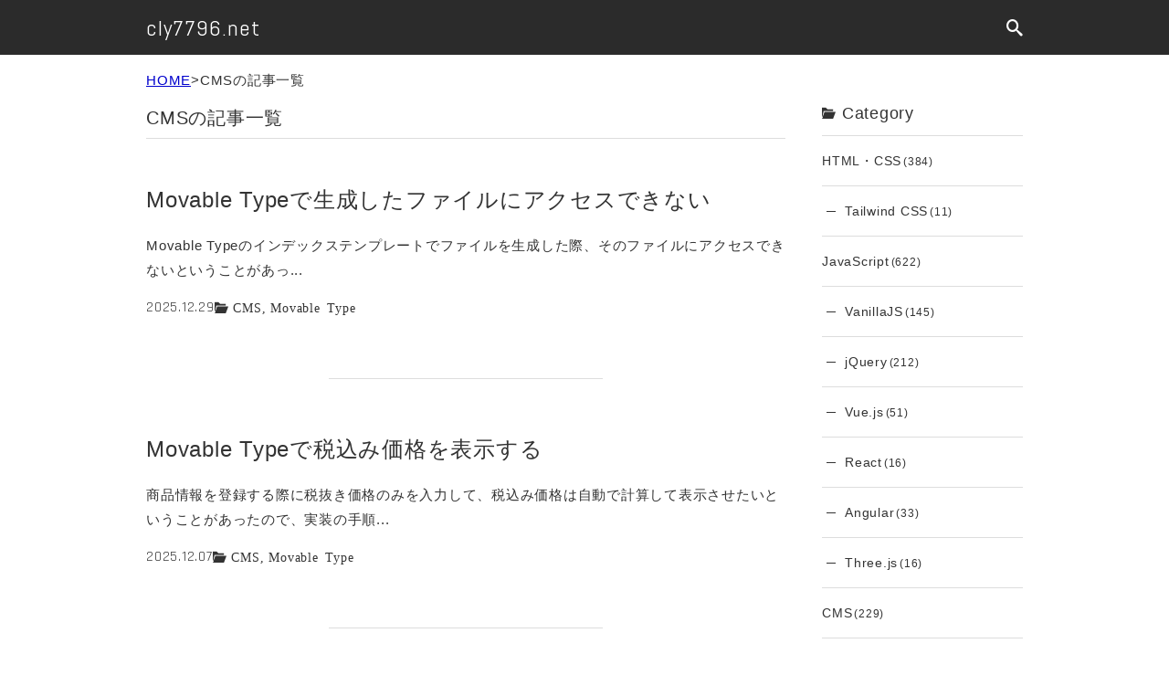

--- FILE ---
content_type: text/html; charset=UTF-8
request_url: https://cly7796.net/blog/category/cms/
body_size: 70254
content:

<!DOCTYPE html>
<html lang="ja">
<head>
<!-- Google tag (gtag.js) -->
<script async src="https://www.googletagmanager.com/gtag/js?id=G-ZHSXRL56G2"></script>
<script>
  window.dataLayer = window.dataLayer || [];
  function gtag(){dataLayer.push(arguments);}
  gtag('js', new Date());

  gtag('config', 'G-ZHSXRL56G2');
</script>

<meta charset="UTF-8" />

<meta name="viewport" content="width=device-width, initial-scale=1.0">
<meta name="format-detection" content="telephone=no">

<link rel="icon" type="image/png" href="/favicon16.png" sizes="16x16">
<link rel="icon" type="image/png" href="/favicon32.png" sizes="32x32">
<link rel="apple-touch-icon" sizes="152x152" href="/favicon152.png">


<title>  CMS | cly7796.net</title>
<meta name="description" content="サイト制作に関するメモ書き">
<link rel="canonical" href="https://cly7796.net/blog/category/cms/">

<meta property="og:site_name" content="cly7796.net">
<meta property="og:title" content="  CMS">
<meta property="og:description" content="サイト制作に関するメモ書き">
<meta property="og:url" content="https://cly7796.net/blog/category/cms/">
<meta property="og:image" content="https://cly7796.net/blog/ogp.png">
<meta property="og:type" content="blog">
<meta property="og:locale" content="ja_JP">

<meta name="twitter:card" content="summary">
<meta name="twitter:site" content="@cly7796net">
<meta name="twitter:title" content="  CMS">
<meta name="twitter:description" content="サイト制作に関するメモ書き">

<link rel="preconnect" href="https://fonts.gstatic.com">
<link href="https://fonts.googleapis.com/css?family=Rajdhani" rel="stylesheet">
<link href="https://fonts.googleapis.com/css?family=Abel" rel="stylesheet">
<link rel="stylesheet" href="/blog/assets/css/style.css?221210">

<meta name='robots' content='max-image-preview:large' />
<link rel="alternate" type="application/rss+xml" title="cly7796.net &raquo; CMS カテゴリーのフィード" href="https://cly7796.net/blog/category/cms/feed/" />
<style id='wp-img-auto-sizes-contain-inline-css' type='text/css'>
img:is([sizes=auto i],[sizes^="auto," i]){contain-intrinsic-size:3000px 1500px}
/*# sourceURL=wp-img-auto-sizes-contain-inline-css */
</style>
<style id='wp-emoji-styles-inline-css' type='text/css'>

	img.wp-smiley, img.emoji {
		display: inline !important;
		border: none !important;
		box-shadow: none !important;
		height: 1em !important;
		width: 1em !important;
		margin: 0 0.07em !important;
		vertical-align: -0.1em !important;
		background: none !important;
		padding: 0 !important;
	}
/*# sourceURL=wp-emoji-styles-inline-css */
</style>
<link rel='stylesheet' id='wp-block-library-css' href='https://cly7796.net/blog/wp-includes/css/dist/block-library/style.min.css' type='text/css' media='all' />
<style id='global-styles-inline-css' type='text/css'>
:root{--wp--preset--aspect-ratio--square: 1;--wp--preset--aspect-ratio--4-3: 4/3;--wp--preset--aspect-ratio--3-4: 3/4;--wp--preset--aspect-ratio--3-2: 3/2;--wp--preset--aspect-ratio--2-3: 2/3;--wp--preset--aspect-ratio--16-9: 16/9;--wp--preset--aspect-ratio--9-16: 9/16;--wp--preset--color--black: #000000;--wp--preset--color--cyan-bluish-gray: #abb8c3;--wp--preset--color--white: #ffffff;--wp--preset--color--pale-pink: #f78da7;--wp--preset--color--vivid-red: #cf2e2e;--wp--preset--color--luminous-vivid-orange: #ff6900;--wp--preset--color--luminous-vivid-amber: #fcb900;--wp--preset--color--light-green-cyan: #7bdcb5;--wp--preset--color--vivid-green-cyan: #00d084;--wp--preset--color--pale-cyan-blue: #8ed1fc;--wp--preset--color--vivid-cyan-blue: #0693e3;--wp--preset--color--vivid-purple: #9b51e0;--wp--preset--gradient--vivid-cyan-blue-to-vivid-purple: linear-gradient(135deg,rgb(6,147,227) 0%,rgb(155,81,224) 100%);--wp--preset--gradient--light-green-cyan-to-vivid-green-cyan: linear-gradient(135deg,rgb(122,220,180) 0%,rgb(0,208,130) 100%);--wp--preset--gradient--luminous-vivid-amber-to-luminous-vivid-orange: linear-gradient(135deg,rgb(252,185,0) 0%,rgb(255,105,0) 100%);--wp--preset--gradient--luminous-vivid-orange-to-vivid-red: linear-gradient(135deg,rgb(255,105,0) 0%,rgb(207,46,46) 100%);--wp--preset--gradient--very-light-gray-to-cyan-bluish-gray: linear-gradient(135deg,rgb(238,238,238) 0%,rgb(169,184,195) 100%);--wp--preset--gradient--cool-to-warm-spectrum: linear-gradient(135deg,rgb(74,234,220) 0%,rgb(151,120,209) 20%,rgb(207,42,186) 40%,rgb(238,44,130) 60%,rgb(251,105,98) 80%,rgb(254,248,76) 100%);--wp--preset--gradient--blush-light-purple: linear-gradient(135deg,rgb(255,206,236) 0%,rgb(152,150,240) 100%);--wp--preset--gradient--blush-bordeaux: linear-gradient(135deg,rgb(254,205,165) 0%,rgb(254,45,45) 50%,rgb(107,0,62) 100%);--wp--preset--gradient--luminous-dusk: linear-gradient(135deg,rgb(255,203,112) 0%,rgb(199,81,192) 50%,rgb(65,88,208) 100%);--wp--preset--gradient--pale-ocean: linear-gradient(135deg,rgb(255,245,203) 0%,rgb(182,227,212) 50%,rgb(51,167,181) 100%);--wp--preset--gradient--electric-grass: linear-gradient(135deg,rgb(202,248,128) 0%,rgb(113,206,126) 100%);--wp--preset--gradient--midnight: linear-gradient(135deg,rgb(2,3,129) 0%,rgb(40,116,252) 100%);--wp--preset--font-size--small: 13px;--wp--preset--font-size--medium: 20px;--wp--preset--font-size--large: 36px;--wp--preset--font-size--x-large: 42px;--wp--preset--spacing--20: 0.44rem;--wp--preset--spacing--30: 0.67rem;--wp--preset--spacing--40: 1rem;--wp--preset--spacing--50: 1.5rem;--wp--preset--spacing--60: 2.25rem;--wp--preset--spacing--70: 3.38rem;--wp--preset--spacing--80: 5.06rem;--wp--preset--shadow--natural: 6px 6px 9px rgba(0, 0, 0, 0.2);--wp--preset--shadow--deep: 12px 12px 50px rgba(0, 0, 0, 0.4);--wp--preset--shadow--sharp: 6px 6px 0px rgba(0, 0, 0, 0.2);--wp--preset--shadow--outlined: 6px 6px 0px -3px rgb(255, 255, 255), 6px 6px rgb(0, 0, 0);--wp--preset--shadow--crisp: 6px 6px 0px rgb(0, 0, 0);}:where(.is-layout-flex){gap: 0.5em;}:where(.is-layout-grid){gap: 0.5em;}body .is-layout-flex{display: flex;}.is-layout-flex{flex-wrap: wrap;align-items: center;}.is-layout-flex > :is(*, div){margin: 0;}body .is-layout-grid{display: grid;}.is-layout-grid > :is(*, div){margin: 0;}:where(.wp-block-columns.is-layout-flex){gap: 2em;}:where(.wp-block-columns.is-layout-grid){gap: 2em;}:where(.wp-block-post-template.is-layout-flex){gap: 1.25em;}:where(.wp-block-post-template.is-layout-grid){gap: 1.25em;}.has-black-color{color: var(--wp--preset--color--black) !important;}.has-cyan-bluish-gray-color{color: var(--wp--preset--color--cyan-bluish-gray) !important;}.has-white-color{color: var(--wp--preset--color--white) !important;}.has-pale-pink-color{color: var(--wp--preset--color--pale-pink) !important;}.has-vivid-red-color{color: var(--wp--preset--color--vivid-red) !important;}.has-luminous-vivid-orange-color{color: var(--wp--preset--color--luminous-vivid-orange) !important;}.has-luminous-vivid-amber-color{color: var(--wp--preset--color--luminous-vivid-amber) !important;}.has-light-green-cyan-color{color: var(--wp--preset--color--light-green-cyan) !important;}.has-vivid-green-cyan-color{color: var(--wp--preset--color--vivid-green-cyan) !important;}.has-pale-cyan-blue-color{color: var(--wp--preset--color--pale-cyan-blue) !important;}.has-vivid-cyan-blue-color{color: var(--wp--preset--color--vivid-cyan-blue) !important;}.has-vivid-purple-color{color: var(--wp--preset--color--vivid-purple) !important;}.has-black-background-color{background-color: var(--wp--preset--color--black) !important;}.has-cyan-bluish-gray-background-color{background-color: var(--wp--preset--color--cyan-bluish-gray) !important;}.has-white-background-color{background-color: var(--wp--preset--color--white) !important;}.has-pale-pink-background-color{background-color: var(--wp--preset--color--pale-pink) !important;}.has-vivid-red-background-color{background-color: var(--wp--preset--color--vivid-red) !important;}.has-luminous-vivid-orange-background-color{background-color: var(--wp--preset--color--luminous-vivid-orange) !important;}.has-luminous-vivid-amber-background-color{background-color: var(--wp--preset--color--luminous-vivid-amber) !important;}.has-light-green-cyan-background-color{background-color: var(--wp--preset--color--light-green-cyan) !important;}.has-vivid-green-cyan-background-color{background-color: var(--wp--preset--color--vivid-green-cyan) !important;}.has-pale-cyan-blue-background-color{background-color: var(--wp--preset--color--pale-cyan-blue) !important;}.has-vivid-cyan-blue-background-color{background-color: var(--wp--preset--color--vivid-cyan-blue) !important;}.has-vivid-purple-background-color{background-color: var(--wp--preset--color--vivid-purple) !important;}.has-black-border-color{border-color: var(--wp--preset--color--black) !important;}.has-cyan-bluish-gray-border-color{border-color: var(--wp--preset--color--cyan-bluish-gray) !important;}.has-white-border-color{border-color: var(--wp--preset--color--white) !important;}.has-pale-pink-border-color{border-color: var(--wp--preset--color--pale-pink) !important;}.has-vivid-red-border-color{border-color: var(--wp--preset--color--vivid-red) !important;}.has-luminous-vivid-orange-border-color{border-color: var(--wp--preset--color--luminous-vivid-orange) !important;}.has-luminous-vivid-amber-border-color{border-color: var(--wp--preset--color--luminous-vivid-amber) !important;}.has-light-green-cyan-border-color{border-color: var(--wp--preset--color--light-green-cyan) !important;}.has-vivid-green-cyan-border-color{border-color: var(--wp--preset--color--vivid-green-cyan) !important;}.has-pale-cyan-blue-border-color{border-color: var(--wp--preset--color--pale-cyan-blue) !important;}.has-vivid-cyan-blue-border-color{border-color: var(--wp--preset--color--vivid-cyan-blue) !important;}.has-vivid-purple-border-color{border-color: var(--wp--preset--color--vivid-purple) !important;}.has-vivid-cyan-blue-to-vivid-purple-gradient-background{background: var(--wp--preset--gradient--vivid-cyan-blue-to-vivid-purple) !important;}.has-light-green-cyan-to-vivid-green-cyan-gradient-background{background: var(--wp--preset--gradient--light-green-cyan-to-vivid-green-cyan) !important;}.has-luminous-vivid-amber-to-luminous-vivid-orange-gradient-background{background: var(--wp--preset--gradient--luminous-vivid-amber-to-luminous-vivid-orange) !important;}.has-luminous-vivid-orange-to-vivid-red-gradient-background{background: var(--wp--preset--gradient--luminous-vivid-orange-to-vivid-red) !important;}.has-very-light-gray-to-cyan-bluish-gray-gradient-background{background: var(--wp--preset--gradient--very-light-gray-to-cyan-bluish-gray) !important;}.has-cool-to-warm-spectrum-gradient-background{background: var(--wp--preset--gradient--cool-to-warm-spectrum) !important;}.has-blush-light-purple-gradient-background{background: var(--wp--preset--gradient--blush-light-purple) !important;}.has-blush-bordeaux-gradient-background{background: var(--wp--preset--gradient--blush-bordeaux) !important;}.has-luminous-dusk-gradient-background{background: var(--wp--preset--gradient--luminous-dusk) !important;}.has-pale-ocean-gradient-background{background: var(--wp--preset--gradient--pale-ocean) !important;}.has-electric-grass-gradient-background{background: var(--wp--preset--gradient--electric-grass) !important;}.has-midnight-gradient-background{background: var(--wp--preset--gradient--midnight) !important;}.has-small-font-size{font-size: var(--wp--preset--font-size--small) !important;}.has-medium-font-size{font-size: var(--wp--preset--font-size--medium) !important;}.has-large-font-size{font-size: var(--wp--preset--font-size--large) !important;}.has-x-large-font-size{font-size: var(--wp--preset--font-size--x-large) !important;}
/*# sourceURL=global-styles-inline-css */
</style>

<style id='classic-theme-styles-inline-css' type='text/css'>
/*! This file is auto-generated */
.wp-block-button__link{color:#fff;background-color:#32373c;border-radius:9999px;box-shadow:none;text-decoration:none;padding:calc(.667em + 2px) calc(1.333em + 2px);font-size:1.125em}.wp-block-file__button{background:#32373c;color:#fff;text-decoration:none}
/*# sourceURL=/wp-includes/css/classic-themes.min.css */
</style>
<link rel="https://api.w.org/" href="https://cly7796.net/blog/wp-json/" /><link rel="alternate" title="JSON" type="application/json" href="https://cly7796.net/blog/wp-json/wp/v2/categories/21" /><link rel="EditURI" type="application/rsd+xml" title="RSD" href="https://cly7796.net/blog/xmlrpc.php?rsd" />
</head>
<body class="archive category category-cms category-21 wp-theme-cly7796">
<!-- Google Tag Manager -->
<noscript><iframe src="//www.googletagmanager.com/ns.html?id=GTM-PN37PW"
height="0" width="0" style="display:none;visibility:hidden"></iframe></noscript>
<script>(function(w,d,s,l,i){w[l]=w[l]||[];w[l].push({'gtm.start':
new Date().getTime(),event:'gtm.js'});var f=d.getElementsByTagName(s)[0],
j=d.createElement(s),dl=l!='dataLayer'?'&l='+l:'';j.async=true;j.src=
'//www.googletagmanager.com/gtm.js?id='+i+dl;f.parentNode.insertBefore(j,f);
})(window,document,'script','dataLayer','GTM-PN37PW');</script>
<!-- End Google Tag Manager -->
<div id="fb-root"></div>
<script async defer crossorigin="anonymous" src="https://connect.facebook.net/ja_JP/sdk.js#xfbml=1&version=v10.0" nonce="z56kF9Vy"></script>
<!-- #page START -->
<div class="l-page" id="page">
<!-- .header START -->
<header class="l-header js-header">
	<div class="l-header__inner">
				<p class="l-header-logo"><a href="https://cly7796.net/blog">cly7796.net</a></p>
		<div class="l-header-search">
			<button class="l-header-search__toggle js-search-toggle" aria-label="検索ボックスを開く">
				<div class="icon-search"></div>
			</button>
			<div class="l-header-search__frame js-search-form">
				<form class="l-header-search__form" method="get" action="https://cly7796.net/blog">
					<div class="l-header-search__input-wrap">
						<label class="l-header-search__label" for="search_keyword">キーワード</label>
						<input class="l-header-search__s" type="search" name="s" id="search_keyword" value="">
					</div>
											<div class="l-header-search__select-wrap">
							<label class="l-header-search__label" for="search_category">カテゴリー</label>
							<select class="l-header-search__cat js-search-cat" name="cat" id="search_category">
																<option value="" selected>
									カテゴリー
								</option>
																										<option value="4">
										HTML・CSS									</option>

																																									<option value="163">
												Tailwind CSS											</option>
																			
																										<option value="2">
										JavaScript									</option>

																																									<option value="156">
												VanillaJS											</option>
																																<option value="37">
												jQuery											</option>
																																<option value="120">
												Vue.js											</option>
																																<option value="154">
												React											</option>
																																<option value="70">
												Angular											</option>
																																<option value="160">
												Three.js											</option>
																			
																										<option value="21">
										CMS									</option>

																																									<option value="123">
												WordPress											</option>
																																<option value="124">
												Movable Type											</option>
																			
																										<option value="42">
										PHP									</option>

																																									<option value="143">
												Laravel											</option>
																			
																										<option value="119">
										Python									</option>

									
																										<option value="10">
										SEO									</option>

									
																										<option value="13">
										スマートフォン									</option>

									
																										<option value="155">
										アクセシビリティ									</option>

									
																										<option value="1">
										その他									</option>

									
															</select>
						</div>
																<div class="l-header-search__select-wrap">
							<label class="l-header-search__label" for="search_tag">タグ</label>
							<select class="l-header-search__tag js-search-tag" name="tag" id="search_tag">
																<option value="" selected>
									タグ
								</option>
																										<option value="htaccess">
										.htaccess									</option>
																										<option value="adobe-animate">
										Adobe Animate									</option>
																										<option value="ai">
										AI									</option>
																										<option value="ajax">
										Ajax									</option>
																										<option value="amp">
										AMP									</option>
																										<option value="android">
										Android									</option>
																										<option value="api">
										API									</option>
																										<option value="astro">
										Astro									</option>
																										<option value="atom">
										Atom									</option>
																										<option value="auth0">
										Auth0									</option>
																										<option value="axe">
										axe									</option>
																										<option value="baas">
										BaaS									</option>
																										<option value="bootstrap">
										Bootstrap									</option>
																										<option value="brackets">
										Brackets									</option>
																										<option value="cakephp">
										CakePHP									</option>
																										<option value="canvas">
										canvas									</option>
																										<option value="chrome">
										chrome									</option>
																										<option value="concrete5">
										concrete5									</option>
																										<option value="cookie">
										cookie									</option>
																										<option value="createjs">
										CreateJS									</option>
																										<option value="css3">
										CSS3									</option>
																										<option value="css-framework">
										CSSフレームワーク									</option>
																										<option value="css-architecture">
										CSS設計									</option>
																										<option value="cursor">
										Cursor									</option>
																										<option value="d3-js">
										D3.js									</option>
																										<option value="dreamweaver">
										Dreamweaver									</option>
																										<option value="es2015">
										ES2015									</option>
																										<option value="facebook">
										Facebook									</option>
																										<option value="figma">
										Figma									</option>
																										<option value="firebase">
										Firebase									</option>
																										<option value="firefox">
										Firefox									</option>
																										<option value="fireworks">
										Fireworks									</option>
																										<option value="git">
										Git									</option>
																										<option value="github">
										GitHub									</option>
																										<option value="google-apps-script">
										Google Apps Script									</option>
																										<option value="google-maps">
										Google Maps									</option>
																										<option value="google-analytics">
										Googleアナリティクス									</option>
																										<option value="google-spreadsheet">
										Googleスプレッドシート									</option>
																										<option value="google-tag-manager">
										Googleタグマネージャ									</option>
																										<option value="grunt">
										Grunt									</option>
																										<option value="gulp-js">
										Gulp									</option>
																										<option value="heroku">
										Heroku									</option>
																										<option value="highcharts-js">
										Highcharts.js									</option>
																										<option value="homebrew">
										Homebrew									</option>
																										<option value="ie">
										IE									</option>
																										<option value="illustrator">
										Illustrator									</option>
																										<option value="instagram">
										Instagram									</option>
																										<option value="ios">
										iOS									</option>
																										<option value="jquery-ui">
										jQuery UI									</option>
																										<option value="line">
										LINE									</option>
																										<option value="lottie">
										Lottie									</option>
																										<option value="mac">
										Mac									</option>
																										<option value="mcp">
										MCP									</option>
																										<option value="microcms">
										microCMS									</option>
																										<option value="moment-js">
										Moment.js									</option>
																										<option value="monaca">
										Monaca									</option>
																										<option value="netlify">
										Netlify									</option>
																										<option value="node-js">
										Node.js									</option>
																										<option value="nuxtjs">
										Nuxt.js									</option>
																										<option value="onsen-ui">
										Onsen UI									</option>
																										<option value="p5-js">
										p5.js									</option>
																										<option value="phantomjs">
										PhantomJS									</option>
																										<option value="photoshop">
										Photoshop									</option>
																										<option value="phpstorm">
										PhpStorm									</option>
																										<option value="postcss">
										PostCSS									</option>
																										<option value="power-cms">
										PowerCMS									</option>
																										<option value="jade">
										Pug									</option>
																										<option value="pwa">
										PWA									</option>
																										<option value="raphael">
										Raphael									</option>
																										<option value="safari">
										Safari									</option>
																										<option value="scss">
										Sass									</option>
																										<option value="sketch">
										Sketch									</option>
																										<option value="slack">
										Slack									</option>
																										<option value="sns">
										SNS									</option>
																										<option value="sourcetree">
										SourceTree									</option>
																										<option value="storybook">
										Storybook									</option>
																										<option value="strapi">
										Strapi									</option>
																										<option value="sublime-text">
										Sublime Text									</option>
																										<option value="svg">
										SVG									</option>
																										<option value="tumblr">
										Tumblr									</option>
																										<option value="twitter">
										Twitter									</option>
																										<option value="typescript">
										TypeScript									</option>
																										<option value="underscore-js">
										Underscore.js									</option>
																										<option value="vercel">
										Vercel									</option>
																										<option value="vimeo">
										Vimeo									</option>
																										<option value="vite">
										Vite									</option>
																										<option value="vscode">
										VSCode									</option>
																										<option value="webpack">
										webpack									</option>
																										<option value="web-font">
										Webフォント									</option>
																										<option value="xampp">
										XAMPP									</option>
																										<option value="xd">
										XD									</option>
																										<option value="youtube">
										YouTube									</option>
																										<option value="summary">
										まとめ									</option>
																										<option value="animation">
										アニメーション									</option>
																										<option value="event-tracking">
										イベントトラッキング									</option>
																										<option value="sakura-editor">
										サクラエディタ									</option>
																										<option value="styleguide">
										スタイルガイド									</option>
																										<option value="tool">
										ツール									</option>
																										<option value="niconico">
										ニコニコ動画									</option>
																										<option value="bug">
										バグ・不具合									</option>
																										<option value="parallax">
										パララックス									</option>
																										<option value="plugin">
										プラグイン									</option>
																										<option value="mail-magazine">
										メルマガ									</option>
																										<option value="responsive">
										レスポンシブ									</option>
																										<option value="own-plugin">
										自作プラグイン									</option>
															</select>
						</div>
										<input class="l-header-search__btn" type="submit" value="検索">
				</form>
			</div>
		</div>
	</div>
</header>
<!-- .header END -->


<nav class="l-breadcrumbs">
	<ol class="l-breadcrumbs__list">
		<li class="l-breadcrumbs__item"><a href="/blog/">HOME</a></li>
		<li class="l-breadcrumbs__item"><a href="/blog/category/cms/" aria-current="location" tabindex="-1">CMSの記事一覧</a></li>
	</ol>
</nav>
<script type="application/ld+json">
{
  "@context": "https://schema.org",
  "@type": "BreadcrumbList",
  "itemListElement": [{
    "@type": "ListItem",
    "position": 1,
    "name": "cly7796.net",
    "item": "https://cly7796.net/blog/"
  },{
    "@type": "ListItem",
    "position": 2,
    "name": "CMSの記事一覧"
  }]
}
</script>

<!-- #contents START -->
		<main class="l-main">
      <h1 class="c-ttl">CMSの記事一覧</h1>
			<div class="c-bloglist">
							<article class="c-bloglist__article">
  <a class="c-bloglist__link" href="https://cly7796.net/blog/cms/cannot-access-files-generated-by-movable-type/">
    <h2 class="c-bloglist__ttl">Movable Typeで生成したファイルにアクセスできない</h2>
    <p class="c-bloglist__content">Movable Typeのインデックステンプレートでファイルを生成した際、そのファイルにアクセスできないということがあっ...</p>
  </a>
  <div class="c-blog-metadata">
    <p class="c-blog-metadata__date">2025.12.29</p>
    <ul class="c-blog-metadata__categories icon-folder-open">
      <li class="c-blog-metadata__category"><a href="https://cly7796.net/blog/category/cms/" rel="category tag">CMS</a></li><li class="c-blog-metadata__category"><a href="https://cly7796.net/blog/category/cms/movable-type/" rel="category tag">Movable Type</a></li>
    </ul>
      </div>
</article>							<article class="c-bloglist__article">
  <a class="c-bloglist__link" href="https://cly7796.net/blog/cms/displaying-prices-including-tax-in-movable-type/">
    <h2 class="c-bloglist__ttl">Movable Typeで税込み価格を表示する</h2>
    <p class="c-bloglist__content">商品情報を登録する際に税抜き価格のみを入力して、税込み価格は自動で計算して表示させたいということがあったので、実装の手順...</p>
  </a>
  <div class="c-blog-metadata">
    <p class="c-blog-metadata__date">2025.12.07</p>
    <ul class="c-blog-metadata__categories icon-folder-open">
      <li class="c-blog-metadata__category"><a href="https://cly7796.net/blog/category/cms/" rel="category tag">CMS</a></li><li class="c-blog-metadata__category"><a href="https://cly7796.net/blog/category/cms/movable-type/" rel="category tag">Movable Type</a></li>
    </ul>
      </div>
</article>							<article class="c-bloglist__article">
  <a class="c-bloglist__link" href="https://cly7796.net/blog/cms/controlling-the-order-of-article-categories-in-movabletype/">
    <h2 class="c-bloglist__ttl">Movable Typeで記事に紐づいたカテゴリの並び順を制御する</h2>
    <p class="c-bloglist__content">Movable Typeで記事に紐づいたカテゴリを表示する際、管理画面上の並び順で表示することが標準機能だとできないよう...</p>
  </a>
  <div class="c-blog-metadata">
    <p class="c-blog-metadata__date">2025.10.26</p>
    <ul class="c-blog-metadata__categories icon-folder-open">
      <li class="c-blog-metadata__category"><a href="https://cly7796.net/blog/category/cms/" rel="category tag">CMS</a></li><li class="c-blog-metadata__category"><a href="https://cly7796.net/blog/category/cms/movable-type/" rel="category tag">Movable Type</a></li>
    </ul>
      </div>
</article>							<article class="c-bloglist__article">
  <a class="c-bloglist__link" href="https://cly7796.net/blog/cms/using-the-multisite-feature-in-wordpress/">
    <h2 class="c-bloglist__ttl">WordPressでマルチサイト機能を使用する</h2>
    <p class="c-bloglist__content">WordPressでマルチサイト機能を使用する機会があったので、設定方法をメモ。...</p>
  </a>
  <div class="c-blog-metadata">
    <p class="c-blog-metadata__date">2025.10.14</p>
    <ul class="c-blog-metadata__categories icon-folder-open">
      <li class="c-blog-metadata__category"><a href="https://cly7796.net/blog/category/cms/" rel="category tag">CMS</a></li><li class="c-blog-metadata__category"><a href="https://cly7796.net/blog/category/cms/wordpress/" rel="category tag">WordPress</a></li>
    </ul>
      </div>
</article>							<article class="c-bloglist__article">
  <a class="c-bloglist__link" href="https://cly7796.net/blog/cms/movable-type-urls-are-converted-to-hyphens/">
    <h2 class="c-bloglist__ttl">Movable TypeのURLでアンダーバーがハイフンに変換される</h2>
    <p class="c-bloglist__content">Movable Typeでページを生成する際、URLに含めているアンダーバーがハイフンに変換されてしまうということがあっ...</p>
  </a>
  <div class="c-blog-metadata">
    <p class="c-blog-metadata__date">2025.10.12</p>
    <ul class="c-blog-metadata__categories icon-folder-open">
      <li class="c-blog-metadata__category"><a href="https://cly7796.net/blog/category/cms/" rel="category tag">CMS</a></li><li class="c-blog-metadata__category"><a href="https://cly7796.net/blog/category/cms/movable-type/" rel="category tag">Movable Type</a></li>
    </ul>
      </div>
</article>							<article class="c-bloglist__article">
  <a class="c-bloglist__link" href="https://cly7796.net/blog/cms/changes-made-to-a-custom-block-are-not-reflected-in-other-custom-blocks/">
    <h2 class="c-bloglist__ttl">MTブロックエディタでカスタムブロックの変更が他のカスタムブロックに反映されない</h2>
    <p class="c-bloglist__content">MTブロックエディタでカスタムブロック(親ブロック)を作成する際、ブロックの項目ですでに作成したカスタムブロック(子ブロ...</p>
  </a>
  <div class="c-blog-metadata">
    <p class="c-blog-metadata__date">2025.09.21</p>
    <ul class="c-blog-metadata__categories icon-folder-open">
      <li class="c-blog-metadata__category"><a href="https://cly7796.net/blog/category/cms/" rel="category tag">CMS</a></li><li class="c-blog-metadata__category"><a href="https://cly7796.net/blog/category/cms/movable-type/" rel="category tag">Movable Type</a></li>
    </ul>
      </div>
</article>							<article class="c-bloglist__article">
  <a class="c-bloglist__link" href="https://cly7796.net/blog/cms/create-a-custom-button-block-with-the-mt-block-editor/">
    <h2 class="c-bloglist__ttl">MTブロックエディタでボタンのカスタムブロックを作成する</h2>
    <p class="c-bloglist__content">以前にMTブロックエディタでカスタムブロックを作成する記事を投稿しましたが、今回はボタンのカスタムブロックを作成する例で...</p>
  </a>
  <div class="c-blog-metadata">
    <p class="c-blog-metadata__date">2025.09.06</p>
    <ul class="c-blog-metadata__categories icon-folder-open">
      <li class="c-blog-metadata__category"><a href="https://cly7796.net/blog/category/cms/" rel="category tag">CMS</a></li><li class="c-blog-metadata__category"><a href="https://cly7796.net/blog/category/cms/movable-type/" rel="category tag">Movable Type</a></li>
    </ul>
      </div>
</article>							<article class="c-bloglist__article">
  <a class="c-bloglist__link" href="https://cly7796.net/blog/cms/checking-movable-type-rich-text-formatting/">
    <h2 class="c-bloglist__ttl">Movable Typeのリッチテキストのフォーマットを確認する</h2>
    <p class="c-bloglist__content">以前にMovable Typeのエディタについて調べた際にリッチテキストのフォーマットについても調べましたが、挿入できる...</p>
  </a>
  <div class="c-blog-metadata">
    <p class="c-blog-metadata__date">2025.08.17</p>
    <ul class="c-blog-metadata__categories icon-folder-open">
      <li class="c-blog-metadata__category"><a href="https://cly7796.net/blog/category/cms/" rel="category tag">CMS</a></li><li class="c-blog-metadata__category"><a href="https://cly7796.net/blog/category/cms/movable-type/" rel="category tag">Movable Type</a></li>
    </ul>
      </div>
</article>							<article class="c-bloglist__article">
  <a class="c-bloglist__link" href="https://cly7796.net/blog/cms/generate-json-using-movable-type-glue/">
    <h2 class="c-bloglist__ttl">Movable Typeのglueを使ってjsonを生成する</h2>
    <p class="c-bloglist__content">以前にMovable Typeでjsonを生成する記事を投稿しましたが、glueモディファイアを使うことでも実装できるよ...</p>
  </a>
  <div class="c-blog-metadata">
    <p class="c-blog-metadata__date">2025.08.02</p>
    <ul class="c-blog-metadata__categories icon-folder-open">
      <li class="c-blog-metadata__category"><a href="https://cly7796.net/blog/category/cms/" rel="category tag">CMS</a></li><li class="c-blog-metadata__category"><a href="https://cly7796.net/blog/category/cms/movable-type/" rel="category tag">Movable Type</a></li>
    </ul>
      </div>
</article>							<article class="c-bloglist__article">
  <a class="c-bloglist__link" href="https://cly7796.net/blog/cms/try-using-the-movable-type-plugin-categorysetfields/">
    <h2 class="c-bloglist__ttl">Movable Typeのプラグイン「CategorySetFields」を使ってみる</h2>
    <p class="c-bloglist__content">Movable Typeのコンテンツタイプでカテゴリを使いたい場合、「カテゴリセット」を使用する必要がありますが、記事の...</p>
  </a>
  <div class="c-blog-metadata">
    <p class="c-blog-metadata__date">2025.07.12</p>
    <ul class="c-blog-metadata__categories icon-folder-open">
      <li class="c-blog-metadata__category"><a href="https://cly7796.net/blog/category/cms/" rel="category tag">CMS</a></li><li class="c-blog-metadata__category"><a href="https://cly7796.net/blog/category/cms/movable-type/" rel="category tag">Movable Type</a></li>
    </ul>
      </div>
</article>							<article class="c-bloglist__article">
  <a class="c-bloglist__link" href="https://cly7796.net/blog/cms/entering-a-caption-in-a-movable-type-table/">
    <h2 class="c-bloglist__ttl">Movable Typeの表でキャプションを入力する</h2>
    <p class="c-bloglist__content">Movable Typeのリッチテキストで入力する際、表のキャプション入力がうまくできないことがあったので対応方法をメモ...</p>
  </a>
  <div class="c-blog-metadata">
    <p class="c-blog-metadata__date">2025.05.30</p>
    <ul class="c-blog-metadata__categories icon-folder-open">
      <li class="c-blog-metadata__category"><a href="https://cly7796.net/blog/category/cms/" rel="category tag">CMS</a></li><li class="c-blog-metadata__category"><a href="https://cly7796.net/blog/category/cms/movable-type/" rel="category tag">Movable Type</a></li>
    </ul>
      </div>
</article>							<article class="c-bloglist__article">
  <a class="c-bloglist__link" href="https://cly7796.net/blog/cms/make-replacements-with-movable-type/">
    <h2 class="c-bloglist__ttl">Movable Typeで置換を行う</h2>
    <p class="c-bloglist__content">Movable Typeで置換処理を行いたい場面があったので、実装方法についてメモ。...</p>
  </a>
  <div class="c-blog-metadata">
    <p class="c-blog-metadata__date">2025.05.11</p>
    <ul class="c-blog-metadata__categories icon-folder-open">
      <li class="c-blog-metadata__category"><a href="https://cly7796.net/blog/category/cms/" rel="category tag">CMS</a></li><li class="c-blog-metadata__category"><a href="https://cly7796.net/blog/category/cms/movable-type/" rel="category tag">Movable Type</a></li>
    </ul>
      </div>
</article>							<article class="c-bloglist__article">
  <a class="c-bloglist__link" href="https://cly7796.net/blog/cms/setting-alt-text-for-movable-type-images/">
    <h2 class="c-bloglist__ttl">Movable Typeの画像にaltを設定する</h2>
    <p class="c-bloglist__content">Movable Typeのカスタムフィールドで登録した画像を出力する際、画像にaltを設定する方法をメモ。...</p>
  </a>
  <div class="c-blog-metadata">
    <p class="c-blog-metadata__date">2025.04.13</p>
    <ul class="c-blog-metadata__categories icon-folder-open">
      <li class="c-blog-metadata__category"><a href="https://cly7796.net/blog/category/cms/" rel="category tag">CMS</a></li><li class="c-blog-metadata__category"><a href="https://cly7796.net/blog/category/cms/movable-type/" rel="category tag">Movable Type</a></li>
    </ul>
      </div>
</article>							<article class="c-bloglist__article">
  <a class="c-bloglist__link" href="https://cly7796.net/blog/cms/prioritizing-specific-articles-in-movable-type/">
    <h2 class="c-bloglist__ttl">Movable Typeで特定の記事を優先して表示する</h2>
    <p class="c-bloglist__content">Movable Typeで記事一覧を表示する際、カスタムフィールドで用意したチェックボックスにチェックが入っている場合は...</p>
  </a>
  <div class="c-blog-metadata">
    <p class="c-blog-metadata__date">2025.03.20</p>
    <ul class="c-blog-metadata__categories icon-folder-open">
      <li class="c-blog-metadata__category"><a href="https://cly7796.net/blog/category/cms/" rel="category tag">CMS</a></li><li class="c-blog-metadata__category"><a href="https://cly7796.net/blog/category/cms/movable-type/" rel="category tag">Movable Type</a></li>
    </ul>
      </div>
</article>							<article class="c-bloglist__article">
  <a class="c-bloglist__link" href="https://cly7796.net/blog/cms/registering-custom-fields-from-the-movable-type-system/">
    <h2 class="c-bloglist__ttl">Movable Typeのシステムからカスタムフィールドの登録を行う</h2>
    <p class="c-bloglist__content">Movable Typeの各サイト内からではなく、システムからカスタムフィールドの登録を行ったことがなかったので、登録時...</p>
  </a>
  <div class="c-blog-metadata">
    <p class="c-blog-metadata__date">2025.03.08</p>
    <ul class="c-blog-metadata__categories icon-folder-open">
      <li class="c-blog-metadata__category"><a href="https://cly7796.net/blog/category/cms/" rel="category tag">CMS</a></li><li class="c-blog-metadata__category"><a href="https://cly7796.net/blog/category/cms/movable-type/" rel="category tag">Movable Type</a></li>
    </ul>
      </div>
</article>							<article class="c-bloglist__article">
  <a class="c-bloglist__link" href="https://cly7796.net/blog/cms/about-movable-type-user-permissions/">
    <h2 class="c-bloglist__ttl">Movable Typeのユーザー権限について</h2>
    <p class="c-bloglist__content">Movable Typeのユーザー権限について調べることがあったのでメモ。...</p>
  </a>
  <div class="c-blog-metadata">
    <p class="c-blog-metadata__date">2025.02.23</p>
    <ul class="c-blog-metadata__categories icon-folder-open">
      <li class="c-blog-metadata__category"><a href="https://cly7796.net/blog/category/cms/" rel="category tag">CMS</a></li><li class="c-blog-metadata__category"><a href="https://cly7796.net/blog/category/cms/movable-type/" rel="category tag">Movable Type</a></li>
    </ul>
      </div>
</article>							<article class="c-bloglist__article">
  <a class="c-bloglist__link" href="https://cly7796.net/blog/cms/displaying-a-list-of-old-articles-in-movable-type/">
    <h2 class="c-bloglist__ttl">Movable Typeで古い記事一覧を表示する</h2>
    <p class="c-bloglist__content">Movable Typeで3年前以前の記事一覧を表示したいということがあったので、実装方法をメモしておきます。...</p>
  </a>
  <div class="c-blog-metadata">
    <p class="c-blog-metadata__date">2025.02.02</p>
    <ul class="c-blog-metadata__categories icon-folder-open">
      <li class="c-blog-metadata__category"><a href="https://cly7796.net/blog/category/cms/" rel="category tag">CMS</a></li><li class="c-blog-metadata__category"><a href="https://cly7796.net/blog/category/cms/movable-type/" rel="category tag">Movable Type</a></li>
    </ul>
      </div>
</article>							<article class="c-bloglist__article">
  <a class="c-bloglist__link" href="https://cly7796.net/blog/cms/make-article-id-4-digits-in-movable-type/">
    <h2 class="c-bloglist__ttl">Movable Typeで記事IDの桁数を4桁にする</h2>
    <p class="c-bloglist__content">記事IDを使ったアーカイブマッピングを設定する際、桁数を揃えようと思うと標準で用意されている項目だと6桁(pad=1)の...</p>
  </a>
  <div class="c-blog-metadata">
    <p class="c-blog-metadata__date">2025.01.26</p>
    <ul class="c-blog-metadata__categories icon-folder-open">
      <li class="c-blog-metadata__category"><a href="https://cly7796.net/blog/category/cms/" rel="category tag">CMS</a></li><li class="c-blog-metadata__category"><a href="https://cly7796.net/blog/category/cms/movable-type/" rel="category tag">Movable Type</a></li>
    </ul>
      </div>
</article>							<article class="c-bloglist__article">
  <a class="c-bloglist__link" href="https://cly7796.net/blog/cms/error-when-assigning-wysiwyg-to-a-variable-in-movable-type/">
    <h2 class="c-bloglist__ttl">Movable Typeでウィジウィグの値を変数に格納するとエラーになる</h2>
    <p class="c-bloglist__content">Movable Typeでカスタムフィールドの値を変数に格納していたのですが、再構築の際にウィジウィグの格納でエラーが発...</p>
  </a>
  <div class="c-blog-metadata">
    <p class="c-blog-metadata__date">2025.01.20</p>
    <ul class="c-blog-metadata__categories icon-folder-open">
      <li class="c-blog-metadata__category"><a href="https://cly7796.net/blog/category/cms/" rel="category tag">CMS</a></li><li class="c-blog-metadata__category"><a href="https://cly7796.net/blog/category/cms/movable-type/" rel="category tag">Movable Type</a></li>
    </ul>
      </div>
</article>							<article class="c-bloglist__article">
  <a class="c-bloglist__link" href="https://cly7796.net/blog/cms/using-movable-type-tags/">
    <h2 class="c-bloglist__ttl">Movable Typeのタグを使用する</h2>
    <p class="c-bloglist__content">Movable Typeのタグの項目を使用する機会があまりなかったので、使用方法についてまとめてみます。...</p>
  </a>
  <div class="c-blog-metadata">
    <p class="c-blog-metadata__date">2025.01.14</p>
    <ul class="c-blog-metadata__categories icon-folder-open">
      <li class="c-blog-metadata__category"><a href="https://cly7796.net/blog/category/cms/" rel="category tag">CMS</a></li><li class="c-blog-metadata__category"><a href="https://cly7796.net/blog/category/cms/movable-type/" rel="category tag">Movable Type</a></li>
    </ul>
      </div>
</article>						</div>

			
<div class="c-pager js-pager">
<!--
  <div class="c-pager-text">
    <span>229</span>件中<span>1</span>～<span>20</span>件目を表示
  </div>
-->
  <div class="c-pager-text js-pager-text"></div>
  
	<nav class="navigation pagination" aria-label="投稿のページ送り">
		<h2 class="screen-reader-text">投稿のページ送り</h2>
		<div class="nav-links"><span aria-current="page" class="page-numbers current">1</span>
<a class="page-numbers" href="https://cly7796.net/blog/category/cms/page/2/">2</a>
<a class="page-numbers" href="https://cly7796.net/blog/category/cms/page/3/">3</a>
<span class="page-numbers dots">&hellip;</span>
<a class="page-numbers" href="https://cly7796.net/blog/category/cms/page/12/">12</a>
<a class="next page-numbers" href="https://cly7796.net/blog/category/cms/page/2/">次へ</a></div>
	</nav></div>		</main>

		<div class="l-sub">
			<div class="l-sub__box">
			<h2 class="l-sub__ttl"><span class="icon-folder-open"></span>Category</h2>
			<ul class="l-sub-category">
									<li class="l-sub-category__item">
						<a href="https://cly7796.net/blog/category/css/">
							HTML・CSS<span>(384)</span>
						</a>
					</li>
																		<li class="l-sub-category__item">
								<a class="child" href="https://cly7796.net/blog/category/css/tailwind-css/">
									Tailwind CSS<span>(11)</span>
								</a>
							</li>
																				<li class="l-sub-category__item">
						<a href="https://cly7796.net/blog/category/javascript/">
							JavaScript<span>(622)</span>
						</a>
					</li>
																		<li class="l-sub-category__item">
								<a class="child" href="https://cly7796.net/blog/category/javascript/vanilla-js/">
									VanillaJS<span>(145)</span>
								</a>
							</li>
													<li class="l-sub-category__item">
								<a class="child" href="https://cly7796.net/blog/category/javascript/jquery/">
									jQuery<span>(212)</span>
								</a>
							</li>
													<li class="l-sub-category__item">
								<a class="child" href="https://cly7796.net/blog/category/javascript/vuejs/">
									Vue.js<span>(51)</span>
								</a>
							</li>
													<li class="l-sub-category__item">
								<a class="child" href="https://cly7796.net/blog/category/javascript/react/">
									React<span>(16)</span>
								</a>
							</li>
													<li class="l-sub-category__item">
								<a class="child" href="https://cly7796.net/blog/category/javascript/angularjs/">
									Angular<span>(33)</span>
								</a>
							</li>
													<li class="l-sub-category__item">
								<a class="child" href="https://cly7796.net/blog/category/javascript/three-js/">
									Three.js<span>(16)</span>
								</a>
							</li>
																				<li class="l-sub-category__item">
						<a href="https://cly7796.net/blog/category/cms/">
							CMS<span>(229)</span>
						</a>
					</li>
																		<li class="l-sub-category__item">
								<a class="child" href="https://cly7796.net/blog/category/cms/wordpress/">
									WordPress<span>(108)</span>
								</a>
							</li>
													<li class="l-sub-category__item">
								<a class="child" href="https://cly7796.net/blog/category/cms/movable-type/">
									Movable Type<span>(107)</span>
								</a>
							</li>
																				<li class="l-sub-category__item">
						<a href="https://cly7796.net/blog/category/php/">
							PHP<span>(75)</span>
						</a>
					</li>
																		<li class="l-sub-category__item">
								<a class="child" href="https://cly7796.net/blog/category/php/laravel/">
									Laravel<span>(35)</span>
								</a>
							</li>
																				<li class="l-sub-category__item">
						<a href="https://cly7796.net/blog/category/python/">
							Python<span>(8)</span>
						</a>
					</li>
														<li class="l-sub-category__item">
						<a href="https://cly7796.net/blog/category/seo/">
							SEO<span>(35)</span>
						</a>
					</li>
														<li class="l-sub-category__item">
						<a href="https://cly7796.net/blog/category/smartphone/">
							スマートフォン<span>(60)</span>
						</a>
					</li>
														<li class="l-sub-category__item">
						<a href="https://cly7796.net/blog/category/accessibility/">
							アクセシビリティ<span>(21)</span>
						</a>
					</li>
														<li class="l-sub-category__item">
						<a href="https://cly7796.net/blog/category/other/">
							その他<span>(268)</span>
						</a>
					</li>
												</ul>
		</div>
	
			<div class="l-sub__box">
			<h2 class="l-sub__ttl"><span class="icon-price-tag"></span>Tag</h2>
			<ul class="l-sub-tag">
									<li class="l-sub-tag__item">
						<a href="https://cly7796.net/blog/tag/htaccess/">
							.htaccess						</a>
					</li>
									<li class="l-sub-tag__item">
						<a href="https://cly7796.net/blog/tag/adobe-animate/">
							Adobe Animate						</a>
					</li>
									<li class="l-sub-tag__item">
						<a href="https://cly7796.net/blog/tag/ai/">
							AI						</a>
					</li>
									<li class="l-sub-tag__item">
						<a href="https://cly7796.net/blog/tag/ajax/">
							Ajax						</a>
					</li>
									<li class="l-sub-tag__item">
						<a href="https://cly7796.net/blog/tag/amp/">
							AMP						</a>
					</li>
									<li class="l-sub-tag__item">
						<a href="https://cly7796.net/blog/tag/android/">
							Android						</a>
					</li>
									<li class="l-sub-tag__item">
						<a href="https://cly7796.net/blog/tag/api/">
							API						</a>
					</li>
									<li class="l-sub-tag__item">
						<a href="https://cly7796.net/blog/tag/astro/">
							Astro						</a>
					</li>
									<li class="l-sub-tag__item">
						<a href="https://cly7796.net/blog/tag/atom/">
							Atom						</a>
					</li>
									<li class="l-sub-tag__item">
						<a href="https://cly7796.net/blog/tag/auth0/">
							Auth0						</a>
					</li>
									<li class="l-sub-tag__item">
						<a href="https://cly7796.net/blog/tag/axe/">
							axe						</a>
					</li>
									<li class="l-sub-tag__item">
						<a href="https://cly7796.net/blog/tag/baas/">
							BaaS						</a>
					</li>
									<li class="l-sub-tag__item">
						<a href="https://cly7796.net/blog/tag/bootstrap/">
							Bootstrap						</a>
					</li>
									<li class="l-sub-tag__item">
						<a href="https://cly7796.net/blog/tag/brackets/">
							Brackets						</a>
					</li>
									<li class="l-sub-tag__item">
						<a href="https://cly7796.net/blog/tag/cakephp/">
							CakePHP						</a>
					</li>
									<li class="l-sub-tag__item">
						<a href="https://cly7796.net/blog/tag/canvas/">
							canvas						</a>
					</li>
									<li class="l-sub-tag__item">
						<a href="https://cly7796.net/blog/tag/chrome/">
							chrome						</a>
					</li>
									<li class="l-sub-tag__item">
						<a href="https://cly7796.net/blog/tag/concrete5/">
							concrete5						</a>
					</li>
									<li class="l-sub-tag__item">
						<a href="https://cly7796.net/blog/tag/cookie/">
							cookie						</a>
					</li>
									<li class="l-sub-tag__item">
						<a href="https://cly7796.net/blog/tag/createjs/">
							CreateJS						</a>
					</li>
									<li class="l-sub-tag__item">
						<a href="https://cly7796.net/blog/tag/css3/">
							CSS3						</a>
					</li>
									<li class="l-sub-tag__item">
						<a href="https://cly7796.net/blog/tag/css-framework/">
							CSSフレームワーク						</a>
					</li>
									<li class="l-sub-tag__item">
						<a href="https://cly7796.net/blog/tag/css-architecture/">
							CSS設計						</a>
					</li>
									<li class="l-sub-tag__item">
						<a href="https://cly7796.net/blog/tag/cursor/">
							Cursor						</a>
					</li>
									<li class="l-sub-tag__item">
						<a href="https://cly7796.net/blog/tag/d3-js/">
							D3.js						</a>
					</li>
									<li class="l-sub-tag__item">
						<a href="https://cly7796.net/blog/tag/dreamweaver/">
							Dreamweaver						</a>
					</li>
									<li class="l-sub-tag__item">
						<a href="https://cly7796.net/blog/tag/es2015/">
							ES2015						</a>
					</li>
									<li class="l-sub-tag__item">
						<a href="https://cly7796.net/blog/tag/facebook/">
							Facebook						</a>
					</li>
									<li class="l-sub-tag__item">
						<a href="https://cly7796.net/blog/tag/figma/">
							Figma						</a>
					</li>
									<li class="l-sub-tag__item">
						<a href="https://cly7796.net/blog/tag/firebase/">
							Firebase						</a>
					</li>
									<li class="l-sub-tag__item">
						<a href="https://cly7796.net/blog/tag/firefox/">
							Firefox						</a>
					</li>
									<li class="l-sub-tag__item">
						<a href="https://cly7796.net/blog/tag/fireworks/">
							Fireworks						</a>
					</li>
									<li class="l-sub-tag__item">
						<a href="https://cly7796.net/blog/tag/git/">
							Git						</a>
					</li>
									<li class="l-sub-tag__item">
						<a href="https://cly7796.net/blog/tag/github/">
							GitHub						</a>
					</li>
									<li class="l-sub-tag__item">
						<a href="https://cly7796.net/blog/tag/google-apps-script/">
							Google Apps Script						</a>
					</li>
									<li class="l-sub-tag__item">
						<a href="https://cly7796.net/blog/tag/google-maps/">
							Google Maps						</a>
					</li>
									<li class="l-sub-tag__item">
						<a href="https://cly7796.net/blog/tag/google-analytics/">
							Googleアナリティクス						</a>
					</li>
									<li class="l-sub-tag__item">
						<a href="https://cly7796.net/blog/tag/google-spreadsheet/">
							Googleスプレッドシート						</a>
					</li>
									<li class="l-sub-tag__item">
						<a href="https://cly7796.net/blog/tag/google-tag-manager/">
							Googleタグマネージャ						</a>
					</li>
									<li class="l-sub-tag__item">
						<a href="https://cly7796.net/blog/tag/grunt/">
							Grunt						</a>
					</li>
									<li class="l-sub-tag__item">
						<a href="https://cly7796.net/blog/tag/gulp-js/">
							Gulp						</a>
					</li>
									<li class="l-sub-tag__item">
						<a href="https://cly7796.net/blog/tag/heroku/">
							Heroku						</a>
					</li>
									<li class="l-sub-tag__item">
						<a href="https://cly7796.net/blog/tag/highcharts-js/">
							Highcharts.js						</a>
					</li>
									<li class="l-sub-tag__item">
						<a href="https://cly7796.net/blog/tag/homebrew/">
							Homebrew						</a>
					</li>
									<li class="l-sub-tag__item">
						<a href="https://cly7796.net/blog/tag/ie/">
							IE						</a>
					</li>
									<li class="l-sub-tag__item">
						<a href="https://cly7796.net/blog/tag/illustrator/">
							Illustrator						</a>
					</li>
									<li class="l-sub-tag__item">
						<a href="https://cly7796.net/blog/tag/instagram/">
							Instagram						</a>
					</li>
									<li class="l-sub-tag__item">
						<a href="https://cly7796.net/blog/tag/ios/">
							iOS						</a>
					</li>
									<li class="l-sub-tag__item">
						<a href="https://cly7796.net/blog/tag/jquery-ui/">
							jQuery UI						</a>
					</li>
									<li class="l-sub-tag__item">
						<a href="https://cly7796.net/blog/tag/line/">
							LINE						</a>
					</li>
									<li class="l-sub-tag__item">
						<a href="https://cly7796.net/blog/tag/lottie/">
							Lottie						</a>
					</li>
									<li class="l-sub-tag__item">
						<a href="https://cly7796.net/blog/tag/mac/">
							Mac						</a>
					</li>
									<li class="l-sub-tag__item">
						<a href="https://cly7796.net/blog/tag/mcp/">
							MCP						</a>
					</li>
									<li class="l-sub-tag__item">
						<a href="https://cly7796.net/blog/tag/microcms/">
							microCMS						</a>
					</li>
									<li class="l-sub-tag__item">
						<a href="https://cly7796.net/blog/tag/moment-js/">
							Moment.js						</a>
					</li>
									<li class="l-sub-tag__item">
						<a href="https://cly7796.net/blog/tag/monaca/">
							Monaca						</a>
					</li>
									<li class="l-sub-tag__item">
						<a href="https://cly7796.net/blog/tag/netlify/">
							Netlify						</a>
					</li>
									<li class="l-sub-tag__item">
						<a href="https://cly7796.net/blog/tag/node-js/">
							Node.js						</a>
					</li>
									<li class="l-sub-tag__item">
						<a href="https://cly7796.net/blog/tag/nuxtjs/">
							Nuxt.js						</a>
					</li>
									<li class="l-sub-tag__item">
						<a href="https://cly7796.net/blog/tag/onsen-ui/">
							Onsen UI						</a>
					</li>
									<li class="l-sub-tag__item">
						<a href="https://cly7796.net/blog/tag/p5-js/">
							p5.js						</a>
					</li>
									<li class="l-sub-tag__item">
						<a href="https://cly7796.net/blog/tag/phantomjs/">
							PhantomJS						</a>
					</li>
									<li class="l-sub-tag__item">
						<a href="https://cly7796.net/blog/tag/photoshop/">
							Photoshop						</a>
					</li>
									<li class="l-sub-tag__item">
						<a href="https://cly7796.net/blog/tag/phpstorm/">
							PhpStorm						</a>
					</li>
									<li class="l-sub-tag__item">
						<a href="https://cly7796.net/blog/tag/postcss/">
							PostCSS						</a>
					</li>
									<li class="l-sub-tag__item">
						<a href="https://cly7796.net/blog/tag/power-cms/">
							PowerCMS						</a>
					</li>
									<li class="l-sub-tag__item">
						<a href="https://cly7796.net/blog/tag/jade/">
							Pug						</a>
					</li>
									<li class="l-sub-tag__item">
						<a href="https://cly7796.net/blog/tag/pwa/">
							PWA						</a>
					</li>
									<li class="l-sub-tag__item">
						<a href="https://cly7796.net/blog/tag/raphael/">
							Raphael						</a>
					</li>
									<li class="l-sub-tag__item">
						<a href="https://cly7796.net/blog/tag/safari/">
							Safari						</a>
					</li>
									<li class="l-sub-tag__item">
						<a href="https://cly7796.net/blog/tag/scss/">
							Sass						</a>
					</li>
									<li class="l-sub-tag__item">
						<a href="https://cly7796.net/blog/tag/sketch/">
							Sketch						</a>
					</li>
									<li class="l-sub-tag__item">
						<a href="https://cly7796.net/blog/tag/slack/">
							Slack						</a>
					</li>
									<li class="l-sub-tag__item">
						<a href="https://cly7796.net/blog/tag/sns/">
							SNS						</a>
					</li>
									<li class="l-sub-tag__item">
						<a href="https://cly7796.net/blog/tag/sourcetree/">
							SourceTree						</a>
					</li>
									<li class="l-sub-tag__item">
						<a href="https://cly7796.net/blog/tag/storybook/">
							Storybook						</a>
					</li>
									<li class="l-sub-tag__item">
						<a href="https://cly7796.net/blog/tag/strapi/">
							Strapi						</a>
					</li>
									<li class="l-sub-tag__item">
						<a href="https://cly7796.net/blog/tag/sublime-text/">
							Sublime Text						</a>
					</li>
									<li class="l-sub-tag__item">
						<a href="https://cly7796.net/blog/tag/svg/">
							SVG						</a>
					</li>
									<li class="l-sub-tag__item">
						<a href="https://cly7796.net/blog/tag/tumblr/">
							Tumblr						</a>
					</li>
									<li class="l-sub-tag__item">
						<a href="https://cly7796.net/blog/tag/twitter/">
							Twitter						</a>
					</li>
									<li class="l-sub-tag__item">
						<a href="https://cly7796.net/blog/tag/typescript/">
							TypeScript						</a>
					</li>
									<li class="l-sub-tag__item">
						<a href="https://cly7796.net/blog/tag/underscore-js/">
							Underscore.js						</a>
					</li>
									<li class="l-sub-tag__item">
						<a href="https://cly7796.net/blog/tag/vercel/">
							Vercel						</a>
					</li>
									<li class="l-sub-tag__item">
						<a href="https://cly7796.net/blog/tag/vimeo/">
							Vimeo						</a>
					</li>
									<li class="l-sub-tag__item">
						<a href="https://cly7796.net/blog/tag/vite/">
							Vite						</a>
					</li>
									<li class="l-sub-tag__item">
						<a href="https://cly7796.net/blog/tag/vscode/">
							VSCode						</a>
					</li>
									<li class="l-sub-tag__item">
						<a href="https://cly7796.net/blog/tag/webpack/">
							webpack						</a>
					</li>
									<li class="l-sub-tag__item">
						<a href="https://cly7796.net/blog/tag/web-font/">
							Webフォント						</a>
					</li>
									<li class="l-sub-tag__item">
						<a href="https://cly7796.net/blog/tag/xampp/">
							XAMPP						</a>
					</li>
									<li class="l-sub-tag__item">
						<a href="https://cly7796.net/blog/tag/xd/">
							XD						</a>
					</li>
									<li class="l-sub-tag__item">
						<a href="https://cly7796.net/blog/tag/youtube/">
							YouTube						</a>
					</li>
									<li class="l-sub-tag__item">
						<a href="https://cly7796.net/blog/tag/summary/">
							まとめ						</a>
					</li>
									<li class="l-sub-tag__item">
						<a href="https://cly7796.net/blog/tag/animation/">
							アニメーション						</a>
					</li>
									<li class="l-sub-tag__item">
						<a href="https://cly7796.net/blog/tag/event-tracking/">
							イベントトラッキング						</a>
					</li>
									<li class="l-sub-tag__item">
						<a href="https://cly7796.net/blog/tag/sakura-editor/">
							サクラエディタ						</a>
					</li>
									<li class="l-sub-tag__item">
						<a href="https://cly7796.net/blog/tag/styleguide/">
							スタイルガイド						</a>
					</li>
									<li class="l-sub-tag__item">
						<a href="https://cly7796.net/blog/tag/tool/">
							ツール						</a>
					</li>
									<li class="l-sub-tag__item">
						<a href="https://cly7796.net/blog/tag/niconico/">
							ニコニコ動画						</a>
					</li>
									<li class="l-sub-tag__item">
						<a href="https://cly7796.net/blog/tag/bug/">
							バグ・不具合						</a>
					</li>
									<li class="l-sub-tag__item">
						<a href="https://cly7796.net/blog/tag/parallax/">
							パララックス						</a>
					</li>
									<li class="l-sub-tag__item">
						<a href="https://cly7796.net/blog/tag/plugin/">
							プラグイン						</a>
					</li>
									<li class="l-sub-tag__item">
						<a href="https://cly7796.net/blog/tag/mail-magazine/">
							メルマガ						</a>
					</li>
									<li class="l-sub-tag__item">
						<a href="https://cly7796.net/blog/tag/responsive/">
							レスポンシブ						</a>
					</li>
									<li class="l-sub-tag__item">
						<a href="https://cly7796.net/blog/tag/own-plugin/">
							自作プラグイン						</a>
					</li>
							</ul>
		</div>
	
				<div class="l-sub__box">
			<h2 class="l-sub__ttl widgettitle"><span class="icon-file-text2"></span>Recent</h2>
			<ul class="l-sub-recent">
							<li class="l-sub-recent__item">
					<a href="https://cly7796.net/blog/css/tailwind-css-does-not-apply-styles-to-dynamic-classes/">Tailwind CSSで動的にclassを作るとスタイルが適用されない</a>
				</li>
							<li class="l-sub-recent__item">
					<a href="https://cly7796.net/blog/css/scrolling-within-react-input-type-number-changes-the-value/">Reactのinput type=number内でスクロールすると値が変わる</a>
				</li>
							<li class="l-sub-recent__item">
					<a href="https://cly7796.net/blog/other/using-scripts-with-astro/">Astroでscriptを使用する</a>
				</li>
							<li class="l-sub-recent__item">
					<a href="https://cly7796.net/blog/other/using-figma-mcp-server/">FigmaのMCPサーバを使ってみる</a>
				</li>
							<li class="l-sub-recent__item">
					<a href="https://cly7796.net/blog/javascript/inspecting-events-set-on-an-element-in-devtools/">DevToolsで要素に設定されたイベントを調べる</a>
				</li>
						</ul>
		</div>
	
	<div class="l-sub__box">
		<div class="l-sub-calendar">
			<table id="wp-calendar" class="wp-calendar-table">
	<caption>2026年1月</caption>
	<thead>
	<tr>
		<th scope="col" aria-label="日曜日">日</th>
		<th scope="col" aria-label="月曜日">月</th>
		<th scope="col" aria-label="火曜日">火</th>
		<th scope="col" aria-label="水曜日">水</th>
		<th scope="col" aria-label="木曜日">木</th>
		<th scope="col" aria-label="金曜日">金</th>
		<th scope="col" aria-label="土曜日">土</th>
	</tr>
	</thead>
	<tbody>
	<tr>
		<td colspan="4" class="pad">&nbsp;</td><td>1</td><td>2</td><td><a href="https://cly7796.net/blog/2026/01/03/" aria-label="2026年1月3日 に投稿を公開">3</a></td>
	</tr>
	<tr>
		<td><a href="https://cly7796.net/blog/2026/01/04/" aria-label="2026年1月4日 に投稿を公開">4</a></td><td>5</td><td>6</td><td>7</td><td>8</td><td>9</td><td>10</td>
	</tr>
	<tr>
		<td>11</td><td>12</td><td>13</td><td>14</td><td>15</td><td>16</td><td><a href="https://cly7796.net/blog/2026/01/17/" aria-label="2026年1月17日 に投稿を公開">17</a></td>
	</tr>
	<tr>
		<td><a href="https://cly7796.net/blog/2026/01/18/" aria-label="2026年1月18日 に投稿を公開">18</a></td><td>19</td><td>20</td><td>21</td><td id="today">22</td><td>23</td><td>24</td>
	</tr>
	<tr>
		<td>25</td><td>26</td><td>27</td><td>28</td><td>29</td><td>30</td><td>31</td>
	</tr>
	</tbody>
	</table><nav aria-label="前と次の月" class="wp-calendar-nav">
		<span class="wp-calendar-nav-prev"><a href="https://cly7796.net/blog/2025/12/">&laquo; 12月</a></span>
		<span class="pad">&nbsp;</span>
		<span class="wp-calendar-nav-next">&nbsp;</span>
	</nav>		</div>
	</div>
</div>



<!-- #contents END -->

<!-- .footer START -->
<footer class="footer">
	<div class="inner">
		<small class="copyright">&copy; <script>document.write(new Date().getFullYear());</script> cly7796.net</small>
	</div>
</footer>
<!-- .footer END -->
</div>
<!-- #page END -->

<script type="speculationrules">
{"prefetch":[{"source":"document","where":{"and":[{"href_matches":"/blog/*"},{"not":{"href_matches":["/blog/wp-*.php","/blog/wp-admin/*","/blog/wp-content/uploads/*","/blog/wp-content/*","/blog/wp-content/plugins/*","/blog/wp-content/themes/cly7796/*","/blog/*\\?(.+)"]}},{"not":{"selector_matches":"a[rel~=\"nofollow\"]"}},{"not":{"selector_matches":".no-prefetch, .no-prefetch a"}}]},"eagerness":"conservative"}]}
</script>
<script id="wp-emoji-settings" type="application/json">
{"baseUrl":"https://s.w.org/images/core/emoji/17.0.2/72x72/","ext":".png","svgUrl":"https://s.w.org/images/core/emoji/17.0.2/svg/","svgExt":".svg","source":{"concatemoji":"https://cly7796.net/blog/wp-includes/js/wp-emoji-release.min.js"}}
</script>
<script type="module">
/* <![CDATA[ */
/*! This file is auto-generated */
const a=JSON.parse(document.getElementById("wp-emoji-settings").textContent),o=(window._wpemojiSettings=a,"wpEmojiSettingsSupports"),s=["flag","emoji"];function i(e){try{var t={supportTests:e,timestamp:(new Date).valueOf()};sessionStorage.setItem(o,JSON.stringify(t))}catch(e){}}function c(e,t,n){e.clearRect(0,0,e.canvas.width,e.canvas.height),e.fillText(t,0,0);t=new Uint32Array(e.getImageData(0,0,e.canvas.width,e.canvas.height).data);e.clearRect(0,0,e.canvas.width,e.canvas.height),e.fillText(n,0,0);const a=new Uint32Array(e.getImageData(0,0,e.canvas.width,e.canvas.height).data);return t.every((e,t)=>e===a[t])}function p(e,t){e.clearRect(0,0,e.canvas.width,e.canvas.height),e.fillText(t,0,0);var n=e.getImageData(16,16,1,1);for(let e=0;e<n.data.length;e++)if(0!==n.data[e])return!1;return!0}function u(e,t,n,a){switch(t){case"flag":return n(e,"\ud83c\udff3\ufe0f\u200d\u26a7\ufe0f","\ud83c\udff3\ufe0f\u200b\u26a7\ufe0f")?!1:!n(e,"\ud83c\udde8\ud83c\uddf6","\ud83c\udde8\u200b\ud83c\uddf6")&&!n(e,"\ud83c\udff4\udb40\udc67\udb40\udc62\udb40\udc65\udb40\udc6e\udb40\udc67\udb40\udc7f","\ud83c\udff4\u200b\udb40\udc67\u200b\udb40\udc62\u200b\udb40\udc65\u200b\udb40\udc6e\u200b\udb40\udc67\u200b\udb40\udc7f");case"emoji":return!a(e,"\ud83e\u1fac8")}return!1}function f(e,t,n,a){let r;const o=(r="undefined"!=typeof WorkerGlobalScope&&self instanceof WorkerGlobalScope?new OffscreenCanvas(300,150):document.createElement("canvas")).getContext("2d",{willReadFrequently:!0}),s=(o.textBaseline="top",o.font="600 32px Arial",{});return e.forEach(e=>{s[e]=t(o,e,n,a)}),s}function r(e){var t=document.createElement("script");t.src=e,t.defer=!0,document.head.appendChild(t)}a.supports={everything:!0,everythingExceptFlag:!0},new Promise(t=>{let n=function(){try{var e=JSON.parse(sessionStorage.getItem(o));if("object"==typeof e&&"number"==typeof e.timestamp&&(new Date).valueOf()<e.timestamp+604800&&"object"==typeof e.supportTests)return e.supportTests}catch(e){}return null}();if(!n){if("undefined"!=typeof Worker&&"undefined"!=typeof OffscreenCanvas&&"undefined"!=typeof URL&&URL.createObjectURL&&"undefined"!=typeof Blob)try{var e="postMessage("+f.toString()+"("+[JSON.stringify(s),u.toString(),c.toString(),p.toString()].join(",")+"));",a=new Blob([e],{type:"text/javascript"});const r=new Worker(URL.createObjectURL(a),{name:"wpTestEmojiSupports"});return void(r.onmessage=e=>{i(n=e.data),r.terminate(),t(n)})}catch(e){}i(n=f(s,u,c,p))}t(n)}).then(e=>{for(const n in e)a.supports[n]=e[n],a.supports.everything=a.supports.everything&&a.supports[n],"flag"!==n&&(a.supports.everythingExceptFlag=a.supports.everythingExceptFlag&&a.supports[n]);var t;a.supports.everythingExceptFlag=a.supports.everythingExceptFlag&&!a.supports.flag,a.supports.everything||((t=a.source||{}).concatemoji?r(t.concatemoji):t.wpemoji&&t.twemoji&&(r(t.twemoji),r(t.wpemoji)))});
//# sourceURL=https://cly7796.net/blog/wp-includes/js/wp-emoji-loader.min.js
/* ]]> */
</script>

<script src="/blog/assets/js/script.js"></script>
</body>
</html>

--- FILE ---
content_type: text/html; charset=UTF-8
request_url: https://cly7796.net/blog/category/cms/page/12/?_=1769029371724
body_size: 60721
content:

<!DOCTYPE html>
<html lang="ja">
<head>
<!-- Google tag (gtag.js) -->
<script async src="https://www.googletagmanager.com/gtag/js?id=G-ZHSXRL56G2"></script>
<script>
  window.dataLayer = window.dataLayer || [];
  function gtag(){dataLayer.push(arguments);}
  gtag('js', new Date());

  gtag('config', 'G-ZHSXRL56G2');
</script>

<meta charset="UTF-8" />

<meta name="viewport" content="width=device-width, initial-scale=1.0">
<meta name="format-detection" content="telephone=no">

<link rel="icon" type="image/png" href="/favicon16.png" sizes="16x16">
<link rel="icon" type="image/png" href="/favicon32.png" sizes="32x32">
<link rel="apple-touch-icon" sizes="152x152" href="/favicon152.png">


<title>  CMS | cly7796.net</title>
<meta name="description" content="サイト制作に関するメモ書き">
<link rel="canonical" href="https://cly7796.net/blog/category/cms/">

<meta property="og:site_name" content="cly7796.net">
<meta property="og:title" content="  CMS">
<meta property="og:description" content="サイト制作に関するメモ書き">
<meta property="og:url" content="https://cly7796.net/blog/category/cms/">
<meta property="og:image" content="https://cly7796.net/blog/ogp.png">
<meta property="og:type" content="blog">
<meta property="og:locale" content="ja_JP">

<meta name="twitter:card" content="summary">
<meta name="twitter:site" content="@cly7796net">
<meta name="twitter:title" content="  CMS">
<meta name="twitter:description" content="サイト制作に関するメモ書き">

<link rel="preconnect" href="https://fonts.gstatic.com">
<link href="https://fonts.googleapis.com/css?family=Rajdhani" rel="stylesheet">
<link href="https://fonts.googleapis.com/css?family=Abel" rel="stylesheet">
<link rel="stylesheet" href="/blog/assets/css/style.css?221210">

<meta name='robots' content='max-image-preview:large' />
<link rel="alternate" type="application/rss+xml" title="cly7796.net &raquo; CMS カテゴリーのフィード" href="https://cly7796.net/blog/category/cms/feed/" />
<style id='wp-img-auto-sizes-contain-inline-css' type='text/css'>
img:is([sizes=auto i],[sizes^="auto," i]){contain-intrinsic-size:3000px 1500px}
/*# sourceURL=wp-img-auto-sizes-contain-inline-css */
</style>
<style id='wp-emoji-styles-inline-css' type='text/css'>

	img.wp-smiley, img.emoji {
		display: inline !important;
		border: none !important;
		box-shadow: none !important;
		height: 1em !important;
		width: 1em !important;
		margin: 0 0.07em !important;
		vertical-align: -0.1em !important;
		background: none !important;
		padding: 0 !important;
	}
/*# sourceURL=wp-emoji-styles-inline-css */
</style>
<link rel='stylesheet' id='wp-block-library-css' href='https://cly7796.net/blog/wp-includes/css/dist/block-library/style.min.css' type='text/css' media='all' />
<style id='global-styles-inline-css' type='text/css'>
:root{--wp--preset--aspect-ratio--square: 1;--wp--preset--aspect-ratio--4-3: 4/3;--wp--preset--aspect-ratio--3-4: 3/4;--wp--preset--aspect-ratio--3-2: 3/2;--wp--preset--aspect-ratio--2-3: 2/3;--wp--preset--aspect-ratio--16-9: 16/9;--wp--preset--aspect-ratio--9-16: 9/16;--wp--preset--color--black: #000000;--wp--preset--color--cyan-bluish-gray: #abb8c3;--wp--preset--color--white: #ffffff;--wp--preset--color--pale-pink: #f78da7;--wp--preset--color--vivid-red: #cf2e2e;--wp--preset--color--luminous-vivid-orange: #ff6900;--wp--preset--color--luminous-vivid-amber: #fcb900;--wp--preset--color--light-green-cyan: #7bdcb5;--wp--preset--color--vivid-green-cyan: #00d084;--wp--preset--color--pale-cyan-blue: #8ed1fc;--wp--preset--color--vivid-cyan-blue: #0693e3;--wp--preset--color--vivid-purple: #9b51e0;--wp--preset--gradient--vivid-cyan-blue-to-vivid-purple: linear-gradient(135deg,rgb(6,147,227) 0%,rgb(155,81,224) 100%);--wp--preset--gradient--light-green-cyan-to-vivid-green-cyan: linear-gradient(135deg,rgb(122,220,180) 0%,rgb(0,208,130) 100%);--wp--preset--gradient--luminous-vivid-amber-to-luminous-vivid-orange: linear-gradient(135deg,rgb(252,185,0) 0%,rgb(255,105,0) 100%);--wp--preset--gradient--luminous-vivid-orange-to-vivid-red: linear-gradient(135deg,rgb(255,105,0) 0%,rgb(207,46,46) 100%);--wp--preset--gradient--very-light-gray-to-cyan-bluish-gray: linear-gradient(135deg,rgb(238,238,238) 0%,rgb(169,184,195) 100%);--wp--preset--gradient--cool-to-warm-spectrum: linear-gradient(135deg,rgb(74,234,220) 0%,rgb(151,120,209) 20%,rgb(207,42,186) 40%,rgb(238,44,130) 60%,rgb(251,105,98) 80%,rgb(254,248,76) 100%);--wp--preset--gradient--blush-light-purple: linear-gradient(135deg,rgb(255,206,236) 0%,rgb(152,150,240) 100%);--wp--preset--gradient--blush-bordeaux: linear-gradient(135deg,rgb(254,205,165) 0%,rgb(254,45,45) 50%,rgb(107,0,62) 100%);--wp--preset--gradient--luminous-dusk: linear-gradient(135deg,rgb(255,203,112) 0%,rgb(199,81,192) 50%,rgb(65,88,208) 100%);--wp--preset--gradient--pale-ocean: linear-gradient(135deg,rgb(255,245,203) 0%,rgb(182,227,212) 50%,rgb(51,167,181) 100%);--wp--preset--gradient--electric-grass: linear-gradient(135deg,rgb(202,248,128) 0%,rgb(113,206,126) 100%);--wp--preset--gradient--midnight: linear-gradient(135deg,rgb(2,3,129) 0%,rgb(40,116,252) 100%);--wp--preset--font-size--small: 13px;--wp--preset--font-size--medium: 20px;--wp--preset--font-size--large: 36px;--wp--preset--font-size--x-large: 42px;--wp--preset--spacing--20: 0.44rem;--wp--preset--spacing--30: 0.67rem;--wp--preset--spacing--40: 1rem;--wp--preset--spacing--50: 1.5rem;--wp--preset--spacing--60: 2.25rem;--wp--preset--spacing--70: 3.38rem;--wp--preset--spacing--80: 5.06rem;--wp--preset--shadow--natural: 6px 6px 9px rgba(0, 0, 0, 0.2);--wp--preset--shadow--deep: 12px 12px 50px rgba(0, 0, 0, 0.4);--wp--preset--shadow--sharp: 6px 6px 0px rgba(0, 0, 0, 0.2);--wp--preset--shadow--outlined: 6px 6px 0px -3px rgb(255, 255, 255), 6px 6px rgb(0, 0, 0);--wp--preset--shadow--crisp: 6px 6px 0px rgb(0, 0, 0);}:where(.is-layout-flex){gap: 0.5em;}:where(.is-layout-grid){gap: 0.5em;}body .is-layout-flex{display: flex;}.is-layout-flex{flex-wrap: wrap;align-items: center;}.is-layout-flex > :is(*, div){margin: 0;}body .is-layout-grid{display: grid;}.is-layout-grid > :is(*, div){margin: 0;}:where(.wp-block-columns.is-layout-flex){gap: 2em;}:where(.wp-block-columns.is-layout-grid){gap: 2em;}:where(.wp-block-post-template.is-layout-flex){gap: 1.25em;}:where(.wp-block-post-template.is-layout-grid){gap: 1.25em;}.has-black-color{color: var(--wp--preset--color--black) !important;}.has-cyan-bluish-gray-color{color: var(--wp--preset--color--cyan-bluish-gray) !important;}.has-white-color{color: var(--wp--preset--color--white) !important;}.has-pale-pink-color{color: var(--wp--preset--color--pale-pink) !important;}.has-vivid-red-color{color: var(--wp--preset--color--vivid-red) !important;}.has-luminous-vivid-orange-color{color: var(--wp--preset--color--luminous-vivid-orange) !important;}.has-luminous-vivid-amber-color{color: var(--wp--preset--color--luminous-vivid-amber) !important;}.has-light-green-cyan-color{color: var(--wp--preset--color--light-green-cyan) !important;}.has-vivid-green-cyan-color{color: var(--wp--preset--color--vivid-green-cyan) !important;}.has-pale-cyan-blue-color{color: var(--wp--preset--color--pale-cyan-blue) !important;}.has-vivid-cyan-blue-color{color: var(--wp--preset--color--vivid-cyan-blue) !important;}.has-vivid-purple-color{color: var(--wp--preset--color--vivid-purple) !important;}.has-black-background-color{background-color: var(--wp--preset--color--black) !important;}.has-cyan-bluish-gray-background-color{background-color: var(--wp--preset--color--cyan-bluish-gray) !important;}.has-white-background-color{background-color: var(--wp--preset--color--white) !important;}.has-pale-pink-background-color{background-color: var(--wp--preset--color--pale-pink) !important;}.has-vivid-red-background-color{background-color: var(--wp--preset--color--vivid-red) !important;}.has-luminous-vivid-orange-background-color{background-color: var(--wp--preset--color--luminous-vivid-orange) !important;}.has-luminous-vivid-amber-background-color{background-color: var(--wp--preset--color--luminous-vivid-amber) !important;}.has-light-green-cyan-background-color{background-color: var(--wp--preset--color--light-green-cyan) !important;}.has-vivid-green-cyan-background-color{background-color: var(--wp--preset--color--vivid-green-cyan) !important;}.has-pale-cyan-blue-background-color{background-color: var(--wp--preset--color--pale-cyan-blue) !important;}.has-vivid-cyan-blue-background-color{background-color: var(--wp--preset--color--vivid-cyan-blue) !important;}.has-vivid-purple-background-color{background-color: var(--wp--preset--color--vivid-purple) !important;}.has-black-border-color{border-color: var(--wp--preset--color--black) !important;}.has-cyan-bluish-gray-border-color{border-color: var(--wp--preset--color--cyan-bluish-gray) !important;}.has-white-border-color{border-color: var(--wp--preset--color--white) !important;}.has-pale-pink-border-color{border-color: var(--wp--preset--color--pale-pink) !important;}.has-vivid-red-border-color{border-color: var(--wp--preset--color--vivid-red) !important;}.has-luminous-vivid-orange-border-color{border-color: var(--wp--preset--color--luminous-vivid-orange) !important;}.has-luminous-vivid-amber-border-color{border-color: var(--wp--preset--color--luminous-vivid-amber) !important;}.has-light-green-cyan-border-color{border-color: var(--wp--preset--color--light-green-cyan) !important;}.has-vivid-green-cyan-border-color{border-color: var(--wp--preset--color--vivid-green-cyan) !important;}.has-pale-cyan-blue-border-color{border-color: var(--wp--preset--color--pale-cyan-blue) !important;}.has-vivid-cyan-blue-border-color{border-color: var(--wp--preset--color--vivid-cyan-blue) !important;}.has-vivid-purple-border-color{border-color: var(--wp--preset--color--vivid-purple) !important;}.has-vivid-cyan-blue-to-vivid-purple-gradient-background{background: var(--wp--preset--gradient--vivid-cyan-blue-to-vivid-purple) !important;}.has-light-green-cyan-to-vivid-green-cyan-gradient-background{background: var(--wp--preset--gradient--light-green-cyan-to-vivid-green-cyan) !important;}.has-luminous-vivid-amber-to-luminous-vivid-orange-gradient-background{background: var(--wp--preset--gradient--luminous-vivid-amber-to-luminous-vivid-orange) !important;}.has-luminous-vivid-orange-to-vivid-red-gradient-background{background: var(--wp--preset--gradient--luminous-vivid-orange-to-vivid-red) !important;}.has-very-light-gray-to-cyan-bluish-gray-gradient-background{background: var(--wp--preset--gradient--very-light-gray-to-cyan-bluish-gray) !important;}.has-cool-to-warm-spectrum-gradient-background{background: var(--wp--preset--gradient--cool-to-warm-spectrum) !important;}.has-blush-light-purple-gradient-background{background: var(--wp--preset--gradient--blush-light-purple) !important;}.has-blush-bordeaux-gradient-background{background: var(--wp--preset--gradient--blush-bordeaux) !important;}.has-luminous-dusk-gradient-background{background: var(--wp--preset--gradient--luminous-dusk) !important;}.has-pale-ocean-gradient-background{background: var(--wp--preset--gradient--pale-ocean) !important;}.has-electric-grass-gradient-background{background: var(--wp--preset--gradient--electric-grass) !important;}.has-midnight-gradient-background{background: var(--wp--preset--gradient--midnight) !important;}.has-small-font-size{font-size: var(--wp--preset--font-size--small) !important;}.has-medium-font-size{font-size: var(--wp--preset--font-size--medium) !important;}.has-large-font-size{font-size: var(--wp--preset--font-size--large) !important;}.has-x-large-font-size{font-size: var(--wp--preset--font-size--x-large) !important;}
/*# sourceURL=global-styles-inline-css */
</style>

<style id='classic-theme-styles-inline-css' type='text/css'>
/*! This file is auto-generated */
.wp-block-button__link{color:#fff;background-color:#32373c;border-radius:9999px;box-shadow:none;text-decoration:none;padding:calc(.667em + 2px) calc(1.333em + 2px);font-size:1.125em}.wp-block-file__button{background:#32373c;color:#fff;text-decoration:none}
/*# sourceURL=/wp-includes/css/classic-themes.min.css */
</style>
<link rel="https://api.w.org/" href="https://cly7796.net/blog/wp-json/" /><link rel="alternate" title="JSON" type="application/json" href="https://cly7796.net/blog/wp-json/wp/v2/categories/21" /><link rel="EditURI" type="application/rsd+xml" title="RSD" href="https://cly7796.net/blog/xmlrpc.php?rsd" />
</head>
<body class="archive paged category category-cms category-21 paged-12 category-paged-12 wp-theme-cly7796">
<!-- Google Tag Manager -->
<noscript><iframe src="//www.googletagmanager.com/ns.html?id=GTM-PN37PW"
height="0" width="0" style="display:none;visibility:hidden"></iframe></noscript>
<script>(function(w,d,s,l,i){w[l]=w[l]||[];w[l].push({'gtm.start':
new Date().getTime(),event:'gtm.js'});var f=d.getElementsByTagName(s)[0],
j=d.createElement(s),dl=l!='dataLayer'?'&l='+l:'';j.async=true;j.src=
'//www.googletagmanager.com/gtm.js?id='+i+dl;f.parentNode.insertBefore(j,f);
})(window,document,'script','dataLayer','GTM-PN37PW');</script>
<!-- End Google Tag Manager -->
<div id="fb-root"></div>
<script async defer crossorigin="anonymous" src="https://connect.facebook.net/ja_JP/sdk.js#xfbml=1&version=v10.0" nonce="z56kF9Vy"></script>
<!-- #page START -->
<div class="l-page" id="page">
<!-- .header START -->
<header class="l-header js-header">
	<div class="l-header__inner">
				<p class="l-header-logo"><a href="https://cly7796.net/blog">cly7796.net</a></p>
		<div class="l-header-search">
			<button class="l-header-search__toggle js-search-toggle" aria-label="検索ボックスを開く">
				<div class="icon-search"></div>
			</button>
			<div class="l-header-search__frame js-search-form">
				<form class="l-header-search__form" method="get" action="https://cly7796.net/blog">
					<div class="l-header-search__input-wrap">
						<label class="l-header-search__label" for="search_keyword">キーワード</label>
						<input class="l-header-search__s" type="search" name="s" id="search_keyword" value="">
					</div>
											<div class="l-header-search__select-wrap">
							<label class="l-header-search__label" for="search_category">カテゴリー</label>
							<select class="l-header-search__cat js-search-cat" name="cat" id="search_category">
																<option value="" selected>
									カテゴリー
								</option>
																										<option value="4">
										HTML・CSS									</option>

																																									<option value="163">
												Tailwind CSS											</option>
																			
																										<option value="2">
										JavaScript									</option>

																																									<option value="156">
												VanillaJS											</option>
																																<option value="37">
												jQuery											</option>
																																<option value="120">
												Vue.js											</option>
																																<option value="154">
												React											</option>
																																<option value="70">
												Angular											</option>
																																<option value="160">
												Three.js											</option>
																			
																										<option value="21">
										CMS									</option>

																																									<option value="123">
												WordPress											</option>
																																<option value="124">
												Movable Type											</option>
																			
																										<option value="42">
										PHP									</option>

																																									<option value="143">
												Laravel											</option>
																			
																										<option value="119">
										Python									</option>

									
																										<option value="10">
										SEO									</option>

									
																										<option value="13">
										スマートフォン									</option>

									
																										<option value="155">
										アクセシビリティ									</option>

									
																										<option value="1">
										その他									</option>

									
															</select>
						</div>
																<div class="l-header-search__select-wrap">
							<label class="l-header-search__label" for="search_tag">タグ</label>
							<select class="l-header-search__tag js-search-tag" name="tag" id="search_tag">
																<option value="" selected>
									タグ
								</option>
																										<option value="htaccess">
										.htaccess									</option>
																										<option value="adobe-animate">
										Adobe Animate									</option>
																										<option value="ai">
										AI									</option>
																										<option value="ajax">
										Ajax									</option>
																										<option value="amp">
										AMP									</option>
																										<option value="android">
										Android									</option>
																										<option value="api">
										API									</option>
																										<option value="astro">
										Astro									</option>
																										<option value="atom">
										Atom									</option>
																										<option value="auth0">
										Auth0									</option>
																										<option value="axe">
										axe									</option>
																										<option value="baas">
										BaaS									</option>
																										<option value="bootstrap">
										Bootstrap									</option>
																										<option value="brackets">
										Brackets									</option>
																										<option value="cakephp">
										CakePHP									</option>
																										<option value="canvas">
										canvas									</option>
																										<option value="chrome">
										chrome									</option>
																										<option value="concrete5">
										concrete5									</option>
																										<option value="cookie">
										cookie									</option>
																										<option value="createjs">
										CreateJS									</option>
																										<option value="css3">
										CSS3									</option>
																										<option value="css-framework">
										CSSフレームワーク									</option>
																										<option value="css-architecture">
										CSS設計									</option>
																										<option value="cursor">
										Cursor									</option>
																										<option value="d3-js">
										D3.js									</option>
																										<option value="dreamweaver">
										Dreamweaver									</option>
																										<option value="es2015">
										ES2015									</option>
																										<option value="facebook">
										Facebook									</option>
																										<option value="figma">
										Figma									</option>
																										<option value="firebase">
										Firebase									</option>
																										<option value="firefox">
										Firefox									</option>
																										<option value="fireworks">
										Fireworks									</option>
																										<option value="git">
										Git									</option>
																										<option value="github">
										GitHub									</option>
																										<option value="google-apps-script">
										Google Apps Script									</option>
																										<option value="google-maps">
										Google Maps									</option>
																										<option value="google-analytics">
										Googleアナリティクス									</option>
																										<option value="google-spreadsheet">
										Googleスプレッドシート									</option>
																										<option value="google-tag-manager">
										Googleタグマネージャ									</option>
																										<option value="grunt">
										Grunt									</option>
																										<option value="gulp-js">
										Gulp									</option>
																										<option value="heroku">
										Heroku									</option>
																										<option value="highcharts-js">
										Highcharts.js									</option>
																										<option value="homebrew">
										Homebrew									</option>
																										<option value="ie">
										IE									</option>
																										<option value="illustrator">
										Illustrator									</option>
																										<option value="instagram">
										Instagram									</option>
																										<option value="ios">
										iOS									</option>
																										<option value="jquery-ui">
										jQuery UI									</option>
																										<option value="line">
										LINE									</option>
																										<option value="lottie">
										Lottie									</option>
																										<option value="mac">
										Mac									</option>
																										<option value="mcp">
										MCP									</option>
																										<option value="microcms">
										microCMS									</option>
																										<option value="moment-js">
										Moment.js									</option>
																										<option value="monaca">
										Monaca									</option>
																										<option value="netlify">
										Netlify									</option>
																										<option value="node-js">
										Node.js									</option>
																										<option value="nuxtjs">
										Nuxt.js									</option>
																										<option value="onsen-ui">
										Onsen UI									</option>
																										<option value="p5-js">
										p5.js									</option>
																										<option value="phantomjs">
										PhantomJS									</option>
																										<option value="photoshop">
										Photoshop									</option>
																										<option value="phpstorm">
										PhpStorm									</option>
																										<option value="postcss">
										PostCSS									</option>
																										<option value="power-cms">
										PowerCMS									</option>
																										<option value="jade">
										Pug									</option>
																										<option value="pwa">
										PWA									</option>
																										<option value="raphael">
										Raphael									</option>
																										<option value="safari">
										Safari									</option>
																										<option value="scss">
										Sass									</option>
																										<option value="sketch">
										Sketch									</option>
																										<option value="slack">
										Slack									</option>
																										<option value="sns">
										SNS									</option>
																										<option value="sourcetree">
										SourceTree									</option>
																										<option value="storybook">
										Storybook									</option>
																										<option value="strapi">
										Strapi									</option>
																										<option value="sublime-text">
										Sublime Text									</option>
																										<option value="svg">
										SVG									</option>
																										<option value="tumblr">
										Tumblr									</option>
																										<option value="twitter">
										Twitter									</option>
																										<option value="typescript">
										TypeScript									</option>
																										<option value="underscore-js">
										Underscore.js									</option>
																										<option value="vercel">
										Vercel									</option>
																										<option value="vimeo">
										Vimeo									</option>
																										<option value="vite">
										Vite									</option>
																										<option value="vscode">
										VSCode									</option>
																										<option value="webpack">
										webpack									</option>
																										<option value="web-font">
										Webフォント									</option>
																										<option value="xampp">
										XAMPP									</option>
																										<option value="xd">
										XD									</option>
																										<option value="youtube">
										YouTube									</option>
																										<option value="summary">
										まとめ									</option>
																										<option value="animation">
										アニメーション									</option>
																										<option value="event-tracking">
										イベントトラッキング									</option>
																										<option value="sakura-editor">
										サクラエディタ									</option>
																										<option value="styleguide">
										スタイルガイド									</option>
																										<option value="tool">
										ツール									</option>
																										<option value="niconico">
										ニコニコ動画									</option>
																										<option value="bug">
										バグ・不具合									</option>
																										<option value="parallax">
										パララックス									</option>
																										<option value="plugin">
										プラグイン									</option>
																										<option value="mail-magazine">
										メルマガ									</option>
																										<option value="responsive">
										レスポンシブ									</option>
																										<option value="own-plugin">
										自作プラグイン									</option>
															</select>
						</div>
										<input class="l-header-search__btn" type="submit" value="検索">
				</form>
			</div>
		</div>
	</div>
</header>
<!-- .header END -->


<nav class="l-breadcrumbs">
	<ol class="l-breadcrumbs__list">
		<li class="l-breadcrumbs__item"><a href="/blog/">HOME</a></li>
		<li class="l-breadcrumbs__item"><a href="/blog/category/cms/page/12/?_=1769029371724" aria-current="location" tabindex="-1">CMSの記事一覧</a></li>
	</ol>
</nav>
<script type="application/ld+json">
{
  "@context": "https://schema.org",
  "@type": "BreadcrumbList",
  "itemListElement": [{
    "@type": "ListItem",
    "position": 1,
    "name": "cly7796.net",
    "item": "https://cly7796.net/blog/"
  },{
    "@type": "ListItem",
    "position": 2,
    "name": "CMSの記事一覧"
  }]
}
</script>

<!-- #contents START -->
		<main class="l-main">
      <h1 class="c-ttl">CMSの記事一覧</h1>
			<div class="c-bloglist">
							<article class="c-bloglist__article">
  <a class="c-bloglist__link" href="https://cly7796.net/blog/cms/try-a-blog-post-with-the-output-of-the-movable-type/">
    <h2 class="c-bloglist__ttl">Movable Typeのブログ投稿を使ってみる</h2>
    <p class="c-bloglist__content">Movable Typeのブログ投稿とテンプレートについて見てみます。...</p>
  </a>
  <div class="c-blog-metadata">
    <p class="c-blog-metadata__date">2016.03.20</p>
    <ul class="c-blog-metadata__categories icon-folder-open">
      <li class="c-blog-metadata__category"><a href="https://cly7796.net/blog/category/cms/" rel="category tag">CMS</a></li><li class="c-blog-metadata__category"><a href="https://cly7796.net/blog/category/cms/movable-type/" rel="category tag">Movable Type</a></li>
    </ul>
      </div>
</article>							<article class="c-bloglist__article">
  <a class="c-bloglist__link" href="https://cly7796.net/blog/cms/to-install-the-movable-type/">
    <h2 class="c-bloglist__ttl">Movable Typeをインストールしてみる</h2>
    <p class="c-bloglist__content">Movable Typeをさくらインターネットのレンタルサーバーでインストールしてみます。...</p>
  </a>
  <div class="c-blog-metadata">
    <p class="c-blog-metadata__date">2016.03.12</p>
    <ul class="c-blog-metadata__categories icon-folder-open">
      <li class="c-blog-metadata__category"><a href="https://cly7796.net/blog/category/cms/" rel="category tag">CMS</a></li><li class="c-blog-metadata__category"><a href="https://cly7796.net/blog/category/cms/movable-type/" rel="category tag">Movable Type</a></li>
    </ul>
      </div>
</article>							<article class="c-bloglist__article">
  <a class="c-bloglist__link" href="https://cly7796.net/blog/cms/wordpress-localhost/">
    <h2 class="c-bloglist__ttl">WordPressをローカル環境で構築する</h2>
    <p class="c-bloglist__content">XAMPPを使って、WordPressをローカル環境で構築してみます。...</p>
  </a>
  <div class="c-blog-metadata">
    <p class="c-blog-metadata__date">2015.02.21</p>
    <ul class="c-blog-metadata__categories icon-folder-open">
      <li class="c-blog-metadata__category"><a href="https://cly7796.net/blog/category/cms/" rel="category tag">CMS</a></li><li class="c-blog-metadata__category"><a href="https://cly7796.net/blog/category/cms/wordpress/" rel="category tag">WordPress</a></li>
    </ul>
          <ul class="c-blog-metadata__tags icon-price-tag">
              <li class="c-blog-metadata__tag"><a href="https://cly7796.net/blog/tag/xampp/">XAMPP</a></li>
            </ul>
      </div>
</article>							<article class="c-bloglist__article">
  <a class="c-bloglist__link" href="https://cly7796.net/blog/cms/make-a-sample-site-in-wordpress/">
    <h2 class="c-bloglist__ttl">ワードプレスのサンプルサイトを作ってみた</h2>
    <p class="c-bloglist__content">WordPressの勉強にサンプルサイトを作成したので、やったことをメモしておきます。...</p>
  </a>
  <div class="c-blog-metadata">
    <p class="c-blog-metadata__date">2015.01.12</p>
    <ul class="c-blog-metadata__categories icon-folder-open">
      <li class="c-blog-metadata__category"><a href="https://cly7796.net/blog/category/cms/" rel="category tag">CMS</a></li><li class="c-blog-metadata__category"><a href="https://cly7796.net/blog/category/cms/wordpress/" rel="category tag">WordPress</a></li>
    </ul>
      </div>
</article>							<article class="c-bloglist__article">
  <a class="c-bloglist__link" href="https://cly7796.net/blog/cms/processing-change-of-every-browser-on-tumblr/">
    <h2 class="c-bloglist__ttl">Tumblrでブラウザ毎に処理を分ける</h2>
    <p class="c-bloglist__content">Tumblrのテキスト投稿で、scriptタグが使用できるみたいだったので、ブラウザ毎で内容の出し分けできるか実験してみ...</p>
  </a>
  <div class="c-blog-metadata">
    <p class="c-blog-metadata__date">2015.01.04</p>
    <ul class="c-blog-metadata__categories icon-folder-open">
      <li class="c-blog-metadata__category"><a href="https://cly7796.net/blog/category/cms/" rel="category tag">CMS</a></li>
    </ul>
          <ul class="c-blog-metadata__tags icon-price-tag">
              <li class="c-blog-metadata__tag"><a href="https://cly7796.net/blog/tag/tumblr/">Tumblr</a></li>
            </ul>
      </div>
</article>							<article class="c-bloglist__article">
  <a class="c-bloglist__link" href="https://cly7796.net/blog/cms/install-wordpress/">
    <h2 class="c-bloglist__ttl">WordPressをさくらのレンタルサーバーでインストールする時のメモ</h2>
    <p class="c-bloglist__content">WordPressをさくらインターネットのレンタルサーバーでインストールする時のメモ。 クイックインストールではなく、手...</p>
  </a>
  <div class="c-blog-metadata">
    <p class="c-blog-metadata__date">2014.12.31</p>
    <ul class="c-blog-metadata__categories icon-folder-open">
      <li class="c-blog-metadata__category"><a href="https://cly7796.net/blog/category/cms/" rel="category tag">CMS</a></li><li class="c-blog-metadata__category"><a href="https://cly7796.net/blog/category/cms/wordpress/" rel="category tag">WordPress</a></li>
    </ul>
      </div>
</article>							<article class="c-bloglist__article">
  <a class="c-bloglist__link" href="https://cly7796.net/blog/cms/can-not-be-used-table-tag-on-tumblr-of-text-posts/">
    <h2 class="c-bloglist__ttl">Tumblrのテキスト投稿でtableタグが使えない</h2>
    <p class="c-bloglist__content">Tumblrのテキスト投稿でtableタグを使うと、内容がpタグに入った状態で出力されてしまいました。 タグの制限とかが...</p>
  </a>
  <div class="c-blog-metadata">
    <p class="c-blog-metadata__date">2014.11.26</p>
    <ul class="c-blog-metadata__categories icon-folder-open">
      <li class="c-blog-metadata__category"><a href="https://cly7796.net/blog/category/cms/" rel="category tag">CMS</a></li>
    </ul>
          <ul class="c-blog-metadata__tags icon-price-tag">
              <li class="c-blog-metadata__tag"><a href="https://cly7796.net/blog/tag/tumblr/">Tumblr</a></li>
            </ul>
      </div>
</article>							<article class="c-bloglist__article">
  <a class="c-bloglist__link" href="https://cly7796.net/blog/cms/create-a-website-in-tumblr-part2/">
    <h2 class="c-bloglist__ttl">Tumblrでサイトを作ってみるpart2</h2>
    <p class="c-bloglist__content">前回の記事の続きです。 今回はテンプレートタグ中心のまとめになります。 今回作成したサンプルサイトはこちら...</p>
  </a>
  <div class="c-blog-metadata">
    <p class="c-blog-metadata__date">2014.11.24</p>
    <ul class="c-blog-metadata__categories icon-folder-open">
      <li class="c-blog-metadata__category"><a href="https://cly7796.net/blog/category/cms/" rel="category tag">CMS</a></li>
    </ul>
          <ul class="c-blog-metadata__tags icon-price-tag">
              <li class="c-blog-metadata__tag"><a href="https://cly7796.net/blog/tag/tumblr/">Tumblr</a></li>
              <li class="c-blog-metadata__tag"><a href="https://cly7796.net/blog/tag/summary/">まとめ</a></li>
            </ul>
      </div>
</article>							<article class="c-bloglist__article">
  <a class="c-bloglist__link" href="https://cly7796.net/blog/cms/create-a-website-in-tumblr/">
    <h2 class="c-bloglist__ttl">Tumblrでサイトを作ってみる</h2>
    <p class="c-bloglist__content">仕事中にTumblrに関して調べる機会があったので、 今回はサンプルサイトを作りながら少し勉強してみました。...</p>
  </a>
  <div class="c-blog-metadata">
    <p class="c-blog-metadata__date">2014.11.01</p>
    <ul class="c-blog-metadata__categories icon-folder-open">
      <li class="c-blog-metadata__category"><a href="https://cly7796.net/blog/category/cms/" rel="category tag">CMS</a></li>
    </ul>
          <ul class="c-blog-metadata__tags icon-price-tag">
              <li class="c-blog-metadata__tag"><a href="https://cly7796.net/blog/tag/tumblr/">Tumblr</a></li>
              <li class="c-blog-metadata__tag"><a href="https://cly7796.net/blog/tag/summary/">まとめ</a></li>
            </ul>
      </div>
</article>						</div>

			
<div class="c-pager js-pager">
<!--
  <div class="c-pager-text">
    <span>229</span>件中<span>221</span>～<span>229</span>件目を表示
  </div>
-->
  <div class="c-pager-text js-pager-text"></div>
  
	<nav class="navigation pagination" aria-label="投稿のページ送り">
		<h2 class="screen-reader-text">投稿のページ送り</h2>
		<div class="nav-links"><a class="prev page-numbers" href="https://cly7796.net/blog/category/cms/page/11/?_=1769029371724">前へ</a>
<a class="page-numbers" href="https://cly7796.net/blog/category/cms/?_=1769029371724">1</a>
<span class="page-numbers dots">&hellip;</span>
<a class="page-numbers" href="https://cly7796.net/blog/category/cms/page/10/?_=1769029371724">10</a>
<a class="page-numbers" href="https://cly7796.net/blog/category/cms/page/11/?_=1769029371724">11</a>
<span aria-current="page" class="page-numbers current">12</span></div>
	</nav></div>		</main>

		<div class="l-sub">
			<div class="l-sub__box">
			<h2 class="l-sub__ttl"><span class="icon-folder-open"></span>Category</h2>
			<ul class="l-sub-category">
									<li class="l-sub-category__item">
						<a href="https://cly7796.net/blog/category/css/">
							HTML・CSS<span>(384)</span>
						</a>
					</li>
																		<li class="l-sub-category__item">
								<a class="child" href="https://cly7796.net/blog/category/css/tailwind-css/">
									Tailwind CSS<span>(11)</span>
								</a>
							</li>
																				<li class="l-sub-category__item">
						<a href="https://cly7796.net/blog/category/javascript/">
							JavaScript<span>(622)</span>
						</a>
					</li>
																		<li class="l-sub-category__item">
								<a class="child" href="https://cly7796.net/blog/category/javascript/vanilla-js/">
									VanillaJS<span>(145)</span>
								</a>
							</li>
													<li class="l-sub-category__item">
								<a class="child" href="https://cly7796.net/blog/category/javascript/jquery/">
									jQuery<span>(212)</span>
								</a>
							</li>
													<li class="l-sub-category__item">
								<a class="child" href="https://cly7796.net/blog/category/javascript/vuejs/">
									Vue.js<span>(51)</span>
								</a>
							</li>
													<li class="l-sub-category__item">
								<a class="child" href="https://cly7796.net/blog/category/javascript/react/">
									React<span>(16)</span>
								</a>
							</li>
													<li class="l-sub-category__item">
								<a class="child" href="https://cly7796.net/blog/category/javascript/angularjs/">
									Angular<span>(33)</span>
								</a>
							</li>
													<li class="l-sub-category__item">
								<a class="child" href="https://cly7796.net/blog/category/javascript/three-js/">
									Three.js<span>(16)</span>
								</a>
							</li>
																				<li class="l-sub-category__item">
						<a href="https://cly7796.net/blog/category/cms/">
							CMS<span>(229)</span>
						</a>
					</li>
																		<li class="l-sub-category__item">
								<a class="child" href="https://cly7796.net/blog/category/cms/wordpress/">
									WordPress<span>(108)</span>
								</a>
							</li>
													<li class="l-sub-category__item">
								<a class="child" href="https://cly7796.net/blog/category/cms/movable-type/">
									Movable Type<span>(107)</span>
								</a>
							</li>
																				<li class="l-sub-category__item">
						<a href="https://cly7796.net/blog/category/php/">
							PHP<span>(75)</span>
						</a>
					</li>
																		<li class="l-sub-category__item">
								<a class="child" href="https://cly7796.net/blog/category/php/laravel/">
									Laravel<span>(35)</span>
								</a>
							</li>
																				<li class="l-sub-category__item">
						<a href="https://cly7796.net/blog/category/python/">
							Python<span>(8)</span>
						</a>
					</li>
														<li class="l-sub-category__item">
						<a href="https://cly7796.net/blog/category/seo/">
							SEO<span>(35)</span>
						</a>
					</li>
														<li class="l-sub-category__item">
						<a href="https://cly7796.net/blog/category/smartphone/">
							スマートフォン<span>(60)</span>
						</a>
					</li>
														<li class="l-sub-category__item">
						<a href="https://cly7796.net/blog/category/accessibility/">
							アクセシビリティ<span>(21)</span>
						</a>
					</li>
														<li class="l-sub-category__item">
						<a href="https://cly7796.net/blog/category/other/">
							その他<span>(268)</span>
						</a>
					</li>
												</ul>
		</div>
	
			<div class="l-sub__box">
			<h2 class="l-sub__ttl"><span class="icon-price-tag"></span>Tag</h2>
			<ul class="l-sub-tag">
									<li class="l-sub-tag__item">
						<a href="https://cly7796.net/blog/tag/htaccess/">
							.htaccess						</a>
					</li>
									<li class="l-sub-tag__item">
						<a href="https://cly7796.net/blog/tag/adobe-animate/">
							Adobe Animate						</a>
					</li>
									<li class="l-sub-tag__item">
						<a href="https://cly7796.net/blog/tag/ai/">
							AI						</a>
					</li>
									<li class="l-sub-tag__item">
						<a href="https://cly7796.net/blog/tag/ajax/">
							Ajax						</a>
					</li>
									<li class="l-sub-tag__item">
						<a href="https://cly7796.net/blog/tag/amp/">
							AMP						</a>
					</li>
									<li class="l-sub-tag__item">
						<a href="https://cly7796.net/blog/tag/android/">
							Android						</a>
					</li>
									<li class="l-sub-tag__item">
						<a href="https://cly7796.net/blog/tag/api/">
							API						</a>
					</li>
									<li class="l-sub-tag__item">
						<a href="https://cly7796.net/blog/tag/astro/">
							Astro						</a>
					</li>
									<li class="l-sub-tag__item">
						<a href="https://cly7796.net/blog/tag/atom/">
							Atom						</a>
					</li>
									<li class="l-sub-tag__item">
						<a href="https://cly7796.net/blog/tag/auth0/">
							Auth0						</a>
					</li>
									<li class="l-sub-tag__item">
						<a href="https://cly7796.net/blog/tag/axe/">
							axe						</a>
					</li>
									<li class="l-sub-tag__item">
						<a href="https://cly7796.net/blog/tag/baas/">
							BaaS						</a>
					</li>
									<li class="l-sub-tag__item">
						<a href="https://cly7796.net/blog/tag/bootstrap/">
							Bootstrap						</a>
					</li>
									<li class="l-sub-tag__item">
						<a href="https://cly7796.net/blog/tag/brackets/">
							Brackets						</a>
					</li>
									<li class="l-sub-tag__item">
						<a href="https://cly7796.net/blog/tag/cakephp/">
							CakePHP						</a>
					</li>
									<li class="l-sub-tag__item">
						<a href="https://cly7796.net/blog/tag/canvas/">
							canvas						</a>
					</li>
									<li class="l-sub-tag__item">
						<a href="https://cly7796.net/blog/tag/chrome/">
							chrome						</a>
					</li>
									<li class="l-sub-tag__item">
						<a href="https://cly7796.net/blog/tag/concrete5/">
							concrete5						</a>
					</li>
									<li class="l-sub-tag__item">
						<a href="https://cly7796.net/blog/tag/cookie/">
							cookie						</a>
					</li>
									<li class="l-sub-tag__item">
						<a href="https://cly7796.net/blog/tag/createjs/">
							CreateJS						</a>
					</li>
									<li class="l-sub-tag__item">
						<a href="https://cly7796.net/blog/tag/css3/">
							CSS3						</a>
					</li>
									<li class="l-sub-tag__item">
						<a href="https://cly7796.net/blog/tag/css-framework/">
							CSSフレームワーク						</a>
					</li>
									<li class="l-sub-tag__item">
						<a href="https://cly7796.net/blog/tag/css-architecture/">
							CSS設計						</a>
					</li>
									<li class="l-sub-tag__item">
						<a href="https://cly7796.net/blog/tag/cursor/">
							Cursor						</a>
					</li>
									<li class="l-sub-tag__item">
						<a href="https://cly7796.net/blog/tag/d3-js/">
							D3.js						</a>
					</li>
									<li class="l-sub-tag__item">
						<a href="https://cly7796.net/blog/tag/dreamweaver/">
							Dreamweaver						</a>
					</li>
									<li class="l-sub-tag__item">
						<a href="https://cly7796.net/blog/tag/es2015/">
							ES2015						</a>
					</li>
									<li class="l-sub-tag__item">
						<a href="https://cly7796.net/blog/tag/facebook/">
							Facebook						</a>
					</li>
									<li class="l-sub-tag__item">
						<a href="https://cly7796.net/blog/tag/figma/">
							Figma						</a>
					</li>
									<li class="l-sub-tag__item">
						<a href="https://cly7796.net/blog/tag/firebase/">
							Firebase						</a>
					</li>
									<li class="l-sub-tag__item">
						<a href="https://cly7796.net/blog/tag/firefox/">
							Firefox						</a>
					</li>
									<li class="l-sub-tag__item">
						<a href="https://cly7796.net/blog/tag/fireworks/">
							Fireworks						</a>
					</li>
									<li class="l-sub-tag__item">
						<a href="https://cly7796.net/blog/tag/git/">
							Git						</a>
					</li>
									<li class="l-sub-tag__item">
						<a href="https://cly7796.net/blog/tag/github/">
							GitHub						</a>
					</li>
									<li class="l-sub-tag__item">
						<a href="https://cly7796.net/blog/tag/google-apps-script/">
							Google Apps Script						</a>
					</li>
									<li class="l-sub-tag__item">
						<a href="https://cly7796.net/blog/tag/google-maps/">
							Google Maps						</a>
					</li>
									<li class="l-sub-tag__item">
						<a href="https://cly7796.net/blog/tag/google-analytics/">
							Googleアナリティクス						</a>
					</li>
									<li class="l-sub-tag__item">
						<a href="https://cly7796.net/blog/tag/google-spreadsheet/">
							Googleスプレッドシート						</a>
					</li>
									<li class="l-sub-tag__item">
						<a href="https://cly7796.net/blog/tag/google-tag-manager/">
							Googleタグマネージャ						</a>
					</li>
									<li class="l-sub-tag__item">
						<a href="https://cly7796.net/blog/tag/grunt/">
							Grunt						</a>
					</li>
									<li class="l-sub-tag__item">
						<a href="https://cly7796.net/blog/tag/gulp-js/">
							Gulp						</a>
					</li>
									<li class="l-sub-tag__item">
						<a href="https://cly7796.net/blog/tag/heroku/">
							Heroku						</a>
					</li>
									<li class="l-sub-tag__item">
						<a href="https://cly7796.net/blog/tag/highcharts-js/">
							Highcharts.js						</a>
					</li>
									<li class="l-sub-tag__item">
						<a href="https://cly7796.net/blog/tag/homebrew/">
							Homebrew						</a>
					</li>
									<li class="l-sub-tag__item">
						<a href="https://cly7796.net/blog/tag/ie/">
							IE						</a>
					</li>
									<li class="l-sub-tag__item">
						<a href="https://cly7796.net/blog/tag/illustrator/">
							Illustrator						</a>
					</li>
									<li class="l-sub-tag__item">
						<a href="https://cly7796.net/blog/tag/instagram/">
							Instagram						</a>
					</li>
									<li class="l-sub-tag__item">
						<a href="https://cly7796.net/blog/tag/ios/">
							iOS						</a>
					</li>
									<li class="l-sub-tag__item">
						<a href="https://cly7796.net/blog/tag/jquery-ui/">
							jQuery UI						</a>
					</li>
									<li class="l-sub-tag__item">
						<a href="https://cly7796.net/blog/tag/line/">
							LINE						</a>
					</li>
									<li class="l-sub-tag__item">
						<a href="https://cly7796.net/blog/tag/lottie/">
							Lottie						</a>
					</li>
									<li class="l-sub-tag__item">
						<a href="https://cly7796.net/blog/tag/mac/">
							Mac						</a>
					</li>
									<li class="l-sub-tag__item">
						<a href="https://cly7796.net/blog/tag/mcp/">
							MCP						</a>
					</li>
									<li class="l-sub-tag__item">
						<a href="https://cly7796.net/blog/tag/microcms/">
							microCMS						</a>
					</li>
									<li class="l-sub-tag__item">
						<a href="https://cly7796.net/blog/tag/moment-js/">
							Moment.js						</a>
					</li>
									<li class="l-sub-tag__item">
						<a href="https://cly7796.net/blog/tag/monaca/">
							Monaca						</a>
					</li>
									<li class="l-sub-tag__item">
						<a href="https://cly7796.net/blog/tag/netlify/">
							Netlify						</a>
					</li>
									<li class="l-sub-tag__item">
						<a href="https://cly7796.net/blog/tag/node-js/">
							Node.js						</a>
					</li>
									<li class="l-sub-tag__item">
						<a href="https://cly7796.net/blog/tag/nuxtjs/">
							Nuxt.js						</a>
					</li>
									<li class="l-sub-tag__item">
						<a href="https://cly7796.net/blog/tag/onsen-ui/">
							Onsen UI						</a>
					</li>
									<li class="l-sub-tag__item">
						<a href="https://cly7796.net/blog/tag/p5-js/">
							p5.js						</a>
					</li>
									<li class="l-sub-tag__item">
						<a href="https://cly7796.net/blog/tag/phantomjs/">
							PhantomJS						</a>
					</li>
									<li class="l-sub-tag__item">
						<a href="https://cly7796.net/blog/tag/photoshop/">
							Photoshop						</a>
					</li>
									<li class="l-sub-tag__item">
						<a href="https://cly7796.net/blog/tag/phpstorm/">
							PhpStorm						</a>
					</li>
									<li class="l-sub-tag__item">
						<a href="https://cly7796.net/blog/tag/postcss/">
							PostCSS						</a>
					</li>
									<li class="l-sub-tag__item">
						<a href="https://cly7796.net/blog/tag/power-cms/">
							PowerCMS						</a>
					</li>
									<li class="l-sub-tag__item">
						<a href="https://cly7796.net/blog/tag/jade/">
							Pug						</a>
					</li>
									<li class="l-sub-tag__item">
						<a href="https://cly7796.net/blog/tag/pwa/">
							PWA						</a>
					</li>
									<li class="l-sub-tag__item">
						<a href="https://cly7796.net/blog/tag/raphael/">
							Raphael						</a>
					</li>
									<li class="l-sub-tag__item">
						<a href="https://cly7796.net/blog/tag/safari/">
							Safari						</a>
					</li>
									<li class="l-sub-tag__item">
						<a href="https://cly7796.net/blog/tag/scss/">
							Sass						</a>
					</li>
									<li class="l-sub-tag__item">
						<a href="https://cly7796.net/blog/tag/sketch/">
							Sketch						</a>
					</li>
									<li class="l-sub-tag__item">
						<a href="https://cly7796.net/blog/tag/slack/">
							Slack						</a>
					</li>
									<li class="l-sub-tag__item">
						<a href="https://cly7796.net/blog/tag/sns/">
							SNS						</a>
					</li>
									<li class="l-sub-tag__item">
						<a href="https://cly7796.net/blog/tag/sourcetree/">
							SourceTree						</a>
					</li>
									<li class="l-sub-tag__item">
						<a href="https://cly7796.net/blog/tag/storybook/">
							Storybook						</a>
					</li>
									<li class="l-sub-tag__item">
						<a href="https://cly7796.net/blog/tag/strapi/">
							Strapi						</a>
					</li>
									<li class="l-sub-tag__item">
						<a href="https://cly7796.net/blog/tag/sublime-text/">
							Sublime Text						</a>
					</li>
									<li class="l-sub-tag__item">
						<a href="https://cly7796.net/blog/tag/svg/">
							SVG						</a>
					</li>
									<li class="l-sub-tag__item">
						<a href="https://cly7796.net/blog/tag/tumblr/">
							Tumblr						</a>
					</li>
									<li class="l-sub-tag__item">
						<a href="https://cly7796.net/blog/tag/twitter/">
							Twitter						</a>
					</li>
									<li class="l-sub-tag__item">
						<a href="https://cly7796.net/blog/tag/typescript/">
							TypeScript						</a>
					</li>
									<li class="l-sub-tag__item">
						<a href="https://cly7796.net/blog/tag/underscore-js/">
							Underscore.js						</a>
					</li>
									<li class="l-sub-tag__item">
						<a href="https://cly7796.net/blog/tag/vercel/">
							Vercel						</a>
					</li>
									<li class="l-sub-tag__item">
						<a href="https://cly7796.net/blog/tag/vimeo/">
							Vimeo						</a>
					</li>
									<li class="l-sub-tag__item">
						<a href="https://cly7796.net/blog/tag/vite/">
							Vite						</a>
					</li>
									<li class="l-sub-tag__item">
						<a href="https://cly7796.net/blog/tag/vscode/">
							VSCode						</a>
					</li>
									<li class="l-sub-tag__item">
						<a href="https://cly7796.net/blog/tag/webpack/">
							webpack						</a>
					</li>
									<li class="l-sub-tag__item">
						<a href="https://cly7796.net/blog/tag/web-font/">
							Webフォント						</a>
					</li>
									<li class="l-sub-tag__item">
						<a href="https://cly7796.net/blog/tag/xampp/">
							XAMPP						</a>
					</li>
									<li class="l-sub-tag__item">
						<a href="https://cly7796.net/blog/tag/xd/">
							XD						</a>
					</li>
									<li class="l-sub-tag__item">
						<a href="https://cly7796.net/blog/tag/youtube/">
							YouTube						</a>
					</li>
									<li class="l-sub-tag__item">
						<a href="https://cly7796.net/blog/tag/summary/">
							まとめ						</a>
					</li>
									<li class="l-sub-tag__item">
						<a href="https://cly7796.net/blog/tag/animation/">
							アニメーション						</a>
					</li>
									<li class="l-sub-tag__item">
						<a href="https://cly7796.net/blog/tag/event-tracking/">
							イベントトラッキング						</a>
					</li>
									<li class="l-sub-tag__item">
						<a href="https://cly7796.net/blog/tag/sakura-editor/">
							サクラエディタ						</a>
					</li>
									<li class="l-sub-tag__item">
						<a href="https://cly7796.net/blog/tag/styleguide/">
							スタイルガイド						</a>
					</li>
									<li class="l-sub-tag__item">
						<a href="https://cly7796.net/blog/tag/tool/">
							ツール						</a>
					</li>
									<li class="l-sub-tag__item">
						<a href="https://cly7796.net/blog/tag/niconico/">
							ニコニコ動画						</a>
					</li>
									<li class="l-sub-tag__item">
						<a href="https://cly7796.net/blog/tag/bug/">
							バグ・不具合						</a>
					</li>
									<li class="l-sub-tag__item">
						<a href="https://cly7796.net/blog/tag/parallax/">
							パララックス						</a>
					</li>
									<li class="l-sub-tag__item">
						<a href="https://cly7796.net/blog/tag/plugin/">
							プラグイン						</a>
					</li>
									<li class="l-sub-tag__item">
						<a href="https://cly7796.net/blog/tag/mail-magazine/">
							メルマガ						</a>
					</li>
									<li class="l-sub-tag__item">
						<a href="https://cly7796.net/blog/tag/responsive/">
							レスポンシブ						</a>
					</li>
									<li class="l-sub-tag__item">
						<a href="https://cly7796.net/blog/tag/own-plugin/">
							自作プラグイン						</a>
					</li>
							</ul>
		</div>
	
				<div class="l-sub__box">
			<h2 class="l-sub__ttl widgettitle"><span class="icon-file-text2"></span>Recent</h2>
			<ul class="l-sub-recent">
							<li class="l-sub-recent__item">
					<a href="https://cly7796.net/blog/css/tailwind-css-does-not-apply-styles-to-dynamic-classes/">Tailwind CSSで動的にclassを作るとスタイルが適用されない</a>
				</li>
							<li class="l-sub-recent__item">
					<a href="https://cly7796.net/blog/css/scrolling-within-react-input-type-number-changes-the-value/">Reactのinput type=number内でスクロールすると値が変わる</a>
				</li>
							<li class="l-sub-recent__item">
					<a href="https://cly7796.net/blog/other/using-scripts-with-astro/">Astroでscriptを使用する</a>
				</li>
							<li class="l-sub-recent__item">
					<a href="https://cly7796.net/blog/other/using-figma-mcp-server/">FigmaのMCPサーバを使ってみる</a>
				</li>
							<li class="l-sub-recent__item">
					<a href="https://cly7796.net/blog/javascript/inspecting-events-set-on-an-element-in-devtools/">DevToolsで要素に設定されたイベントを調べる</a>
				</li>
						</ul>
		</div>
	
	<div class="l-sub__box">
		<div class="l-sub-calendar">
			<table id="wp-calendar" class="wp-calendar-table">
	<caption>2026年1月</caption>
	<thead>
	<tr>
		<th scope="col" aria-label="日曜日">日</th>
		<th scope="col" aria-label="月曜日">月</th>
		<th scope="col" aria-label="火曜日">火</th>
		<th scope="col" aria-label="水曜日">水</th>
		<th scope="col" aria-label="木曜日">木</th>
		<th scope="col" aria-label="金曜日">金</th>
		<th scope="col" aria-label="土曜日">土</th>
	</tr>
	</thead>
	<tbody>
	<tr>
		<td colspan="4" class="pad">&nbsp;</td><td>1</td><td>2</td><td><a href="https://cly7796.net/blog/2026/01/03/" aria-label="2026年1月3日 に投稿を公開">3</a></td>
	</tr>
	<tr>
		<td><a href="https://cly7796.net/blog/2026/01/04/" aria-label="2026年1月4日 に投稿を公開">4</a></td><td>5</td><td>6</td><td>7</td><td>8</td><td>9</td><td>10</td>
	</tr>
	<tr>
		<td>11</td><td>12</td><td>13</td><td>14</td><td>15</td><td>16</td><td><a href="https://cly7796.net/blog/2026/01/17/" aria-label="2026年1月17日 に投稿を公開">17</a></td>
	</tr>
	<tr>
		<td><a href="https://cly7796.net/blog/2026/01/18/" aria-label="2026年1月18日 に投稿を公開">18</a></td><td>19</td><td>20</td><td>21</td><td id="today">22</td><td>23</td><td>24</td>
	</tr>
	<tr>
		<td>25</td><td>26</td><td>27</td><td>28</td><td>29</td><td>30</td><td>31</td>
	</tr>
	</tbody>
	</table><nav aria-label="前と次の月" class="wp-calendar-nav">
		<span class="wp-calendar-nav-prev"><a href="https://cly7796.net/blog/2025/12/">&laquo; 12月</a></span>
		<span class="pad">&nbsp;</span>
		<span class="wp-calendar-nav-next">&nbsp;</span>
	</nav>		</div>
	</div>
</div>



<!-- #contents END -->

<!-- .footer START -->
<footer class="footer">
	<div class="inner">
		<small class="copyright">&copy; <script>document.write(new Date().getFullYear());</script> cly7796.net</small>
	</div>
</footer>
<!-- .footer END -->
</div>
<!-- #page END -->

<script type="speculationrules">
{"prefetch":[{"source":"document","where":{"and":[{"href_matches":"/blog/*"},{"not":{"href_matches":["/blog/wp-*.php","/blog/wp-admin/*","/blog/wp-content/uploads/*","/blog/wp-content/*","/blog/wp-content/plugins/*","/blog/wp-content/themes/cly7796/*","/blog/*\\?(.+)"]}},{"not":{"selector_matches":"a[rel~=\"nofollow\"]"}},{"not":{"selector_matches":".no-prefetch, .no-prefetch a"}}]},"eagerness":"conservative"}]}
</script>
<script id="wp-emoji-settings" type="application/json">
{"baseUrl":"https://s.w.org/images/core/emoji/17.0.2/72x72/","ext":".png","svgUrl":"https://s.w.org/images/core/emoji/17.0.2/svg/","svgExt":".svg","source":{"concatemoji":"https://cly7796.net/blog/wp-includes/js/wp-emoji-release.min.js"}}
</script>
<script type="module">
/* <![CDATA[ */
/*! This file is auto-generated */
const a=JSON.parse(document.getElementById("wp-emoji-settings").textContent),o=(window._wpemojiSettings=a,"wpEmojiSettingsSupports"),s=["flag","emoji"];function i(e){try{var t={supportTests:e,timestamp:(new Date).valueOf()};sessionStorage.setItem(o,JSON.stringify(t))}catch(e){}}function c(e,t,n){e.clearRect(0,0,e.canvas.width,e.canvas.height),e.fillText(t,0,0);t=new Uint32Array(e.getImageData(0,0,e.canvas.width,e.canvas.height).data);e.clearRect(0,0,e.canvas.width,e.canvas.height),e.fillText(n,0,0);const a=new Uint32Array(e.getImageData(0,0,e.canvas.width,e.canvas.height).data);return t.every((e,t)=>e===a[t])}function p(e,t){e.clearRect(0,0,e.canvas.width,e.canvas.height),e.fillText(t,0,0);var n=e.getImageData(16,16,1,1);for(let e=0;e<n.data.length;e++)if(0!==n.data[e])return!1;return!0}function u(e,t,n,a){switch(t){case"flag":return n(e,"\ud83c\udff3\ufe0f\u200d\u26a7\ufe0f","\ud83c\udff3\ufe0f\u200b\u26a7\ufe0f")?!1:!n(e,"\ud83c\udde8\ud83c\uddf6","\ud83c\udde8\u200b\ud83c\uddf6")&&!n(e,"\ud83c\udff4\udb40\udc67\udb40\udc62\udb40\udc65\udb40\udc6e\udb40\udc67\udb40\udc7f","\ud83c\udff4\u200b\udb40\udc67\u200b\udb40\udc62\u200b\udb40\udc65\u200b\udb40\udc6e\u200b\udb40\udc67\u200b\udb40\udc7f");case"emoji":return!a(e,"\ud83e\u1fac8")}return!1}function f(e,t,n,a){let r;const o=(r="undefined"!=typeof WorkerGlobalScope&&self instanceof WorkerGlobalScope?new OffscreenCanvas(300,150):document.createElement("canvas")).getContext("2d",{willReadFrequently:!0}),s=(o.textBaseline="top",o.font="600 32px Arial",{});return e.forEach(e=>{s[e]=t(o,e,n,a)}),s}function r(e){var t=document.createElement("script");t.src=e,t.defer=!0,document.head.appendChild(t)}a.supports={everything:!0,everythingExceptFlag:!0},new Promise(t=>{let n=function(){try{var e=JSON.parse(sessionStorage.getItem(o));if("object"==typeof e&&"number"==typeof e.timestamp&&(new Date).valueOf()<e.timestamp+604800&&"object"==typeof e.supportTests)return e.supportTests}catch(e){}return null}();if(!n){if("undefined"!=typeof Worker&&"undefined"!=typeof OffscreenCanvas&&"undefined"!=typeof URL&&URL.createObjectURL&&"undefined"!=typeof Blob)try{var e="postMessage("+f.toString()+"("+[JSON.stringify(s),u.toString(),c.toString(),p.toString()].join(",")+"));",a=new Blob([e],{type:"text/javascript"});const r=new Worker(URL.createObjectURL(a),{name:"wpTestEmojiSupports"});return void(r.onmessage=e=>{i(n=e.data),r.terminate(),t(n)})}catch(e){}i(n=f(s,u,c,p))}t(n)}).then(e=>{for(const n in e)a.supports[n]=e[n],a.supports.everything=a.supports.everything&&a.supports[n],"flag"!==n&&(a.supports.everythingExceptFlag=a.supports.everythingExceptFlag&&a.supports[n]);var t;a.supports.everythingExceptFlag=a.supports.everythingExceptFlag&&!a.supports.flag,a.supports.everything||((t=a.source||{}).concatemoji?r(t.concatemoji):t.wpemoji&&t.twemoji&&(r(t.twemoji),r(t.wpemoji)))});
//# sourceURL=https://cly7796.net/blog/wp-includes/js/wp-emoji-loader.min.js
/* ]]> */
</script>

<script src="/blog/assets/js/script.js"></script>
</body>
</html>

--- FILE ---
content_type: text/css
request_url: https://cly7796.net/blog/assets/css/style.css?221210
body_size: 30918
content:
/*! normalize.css v8.0.1 | MIT License | github.com/necolas/normalize.css */html{line-height:1.15;-webkit-text-size-adjust:100%}body{margin:0}main{display:block}h1{font-size:2em;margin:.67em 0}hr{box-sizing:content-box;height:0;overflow:visible}pre{font-family:monospace,monospace;font-size:1em}a{background-color:rgba(0,0,0,0)}abbr[title]{border-bottom:none;text-decoration:underline;text-decoration:underline dotted}b,strong{font-weight:bolder}code,kbd,samp{font-family:monospace,monospace;font-size:1em}small{font-size:80%}sub,sup{font-size:75%;line-height:0;position:relative;vertical-align:baseline}sub{bottom:-0.25em}sup{top:-0.5em}img{border-style:none}button,input,optgroup,select,textarea{font-family:inherit;font-size:100%;line-height:1.15;margin:0}button,input{overflow:visible}button,select{text-transform:none}button,[type=button],[type=reset],[type=submit]{-webkit-appearance:button}button::-moz-focus-inner,[type=button]::-moz-focus-inner,[type=reset]::-moz-focus-inner,[type=submit]::-moz-focus-inner{border-style:none;padding:0}button:-moz-focusring,[type=button]:-moz-focusring,[type=reset]:-moz-focusring,[type=submit]:-moz-focusring{outline:1px dotted ButtonText}fieldset{padding:.35em .75em .625em}legend{box-sizing:border-box;color:inherit;display:table;max-width:100%;padding:0;white-space:normal}progress{vertical-align:baseline}textarea{overflow:auto}[type=checkbox],[type=radio]{box-sizing:border-box;padding:0}[type=number]::-webkit-inner-spin-button,[type=number]::-webkit-outer-spin-button{height:auto}[type=search]{-webkit-appearance:textfield;outline-offset:-2px}[type=search]::-webkit-search-decoration{-webkit-appearance:none}::-webkit-file-upload-button{-webkit-appearance:button;font:inherit}details{display:block}summary{display:list-item}template{display:none}[hidden]{display:none}*,*:before,*:after{box-sizing:border-box}html{font-size:62.5%;overflow-y:scroll}body{color:#333;font-family:Verdana,Roboto,"Droid Sans","游ゴシック","Yu Gothic","游ゴシック体",YuGothic,"ヒラギノ角ゴ ProN W3","Hiragino Kaku Gothic ProN","メイリオ",Meiryo,sans-serif;font-size:15px;font-size:1.5rem;line-height:1;letter-spacing:.05em}button,select,input,textarea{font-family:Verdana,Roboto,"Droid Sans","游ゴシック","Yu Gothic","游ゴシック体",YuGothic,"ヒラギノ角ゴ ProN W3","Hiragino Kaku Gothic ProN","メイリオ",Meiryo,sans-serif}p{line-height:1.8}a{color:#0000cd;text-decoration:underline}a:hover{text-decoration:none}img{max-width:100%;height:auto;vertical-align:middle}.select2-container{box-sizing:border-box;display:inline-block;margin:0;position:relative;vertical-align:middle}.select2-container .select2-selection--single{box-sizing:border-box;cursor:pointer;display:block;height:28px;user-select:none;-webkit-user-select:none}.select2-container .select2-selection--single .select2-selection__rendered{display:block;padding-left:8px;padding-right:20px;overflow:hidden;text-overflow:ellipsis;white-space:nowrap}.select2-container .select2-selection--single .select2-selection__clear{background-color:rgba(0,0,0,0);border:none;font-size:1em}.select2-container[dir=rtl] .select2-selection--single .select2-selection__rendered{padding-right:8px;padding-left:20px}.select2-container .select2-selection--multiple{box-sizing:border-box;cursor:pointer;display:block;min-height:32px;user-select:none;-webkit-user-select:none}.select2-container .select2-selection--multiple .select2-selection__rendered{display:inline;list-style:none;padding:0}.select2-container .select2-selection--multiple .select2-selection__clear{background-color:rgba(0,0,0,0);border:none;font-size:1em}.select2-container .select2-search--inline .select2-search__field{box-sizing:border-box;border:none;font-size:100%;margin-top:5px;margin-left:5px;padding:0;max-width:100%;resize:none;height:18px;vertical-align:bottom;font-family:sans-serif;overflow:hidden;word-break:keep-all}.select2-container .select2-search--inline .select2-search__field::-webkit-search-cancel-button{-webkit-appearance:none}.select2-dropdown{background-color:#fff;border:1px solid #aaa;border-radius:4px;box-sizing:border-box;display:block;position:absolute;left:-100000px;width:100%;z-index:1051}.select2-results{display:block}.select2-results__options{list-style:none;margin:0;padding:0}.select2-results__option{padding:6px;user-select:none;-webkit-user-select:none}.select2-results__option--selectable{cursor:pointer}.select2-container--open .select2-dropdown{left:0}.select2-container--open .select2-dropdown--above{border-bottom:none;border-bottom-left-radius:0;border-bottom-right-radius:0}.select2-container--open .select2-dropdown--below{border-top:none;border-top-left-radius:0;border-top-right-radius:0}.select2-search--dropdown{display:block;padding:4px}.select2-search--dropdown .select2-search__field{padding:4px;width:100%;box-sizing:border-box}.select2-search--dropdown .select2-search__field::-webkit-search-cancel-button{-webkit-appearance:none}.select2-search--dropdown.select2-search--hide{display:none}.select2-close-mask{border:0;margin:0;padding:0;display:block;position:fixed;left:0;top:0;min-height:100%;min-width:100%;height:auto;width:auto;opacity:0;z-index:99;background-color:#fff;filter:alpha(opacity=0)}.select2-hidden-accessible{border:0 !important;clip:rect(0 0 0 0) !important;-webkit-clip-path:inset(50%) !important;clip-path:inset(50%) !important;height:1px !important;overflow:hidden !important;padding:0 !important;position:absolute !important;width:1px !important;white-space:nowrap !important}.select2-container--default .select2-selection--single{background-color:#fff;border:1px solid #aaa;border-radius:4px}.select2-container--default .select2-selection--single .select2-selection__rendered{color:#444;line-height:28px}.select2-container--default .select2-selection--single .select2-selection__clear{cursor:pointer;float:right;font-weight:bold;height:26px;margin-right:20px;padding-right:0px}.select2-container--default .select2-selection--single .select2-selection__placeholder{color:#999}.select2-container--default .select2-selection--single .select2-selection__arrow{height:26px;position:absolute;top:1px;right:1px;width:20px}.select2-container--default .select2-selection--single .select2-selection__arrow b{border-color:#888 rgba(0,0,0,0) rgba(0,0,0,0) rgba(0,0,0,0);border-style:solid;border-width:5px 4px 0 4px;height:0;left:50%;margin-left:-4px;margin-top:-2px;position:absolute;top:50%;width:0}.select2-container--default[dir=rtl] .select2-selection--single .select2-selection__clear{float:left}.select2-container--default[dir=rtl] .select2-selection--single .select2-selection__arrow{left:1px;right:auto}.select2-container--default.select2-container--disabled .select2-selection--single{background-color:#eee;cursor:default}.select2-container--default.select2-container--disabled .select2-selection--single .select2-selection__clear{display:none}.select2-container--default.select2-container--open .select2-selection--single .select2-selection__arrow b{border-color:rgba(0,0,0,0) rgba(0,0,0,0) #888 rgba(0,0,0,0);border-width:0 4px 5px 4px}.select2-container--default .select2-selection--multiple{background-color:#fff;border:1px solid #aaa;border-radius:4px;cursor:text;padding-bottom:5px;padding-right:5px;position:relative}.select2-container--default .select2-selection--multiple.select2-selection--clearable{padding-right:25px}.select2-container--default .select2-selection--multiple .select2-selection__clear{cursor:pointer;font-weight:bold;height:20px;margin-right:10px;margin-top:5px;position:absolute;right:0;padding:1px}.select2-container--default .select2-selection--multiple .select2-selection__choice{background-color:#e4e4e4;border:1px solid #aaa;border-radius:4px;box-sizing:border-box;display:inline-block;margin-left:5px;margin-top:5px;padding:0;padding-left:20px;position:relative;max-width:100%;overflow:hidden;text-overflow:ellipsis;vertical-align:bottom;white-space:nowrap}.select2-container--default .select2-selection--multiple .select2-selection__choice__display{cursor:default;padding-left:2px;padding-right:5px}.select2-container--default .select2-selection--multiple .select2-selection__choice__remove{background-color:rgba(0,0,0,0);border:none;border-right:1px solid #aaa;border-top-left-radius:4px;border-bottom-left-radius:4px;color:#999;cursor:pointer;font-size:1em;font-weight:bold;padding:0 4px;position:absolute;left:0;top:0}.select2-container--default .select2-selection--multiple .select2-selection__choice__remove:hover,.select2-container--default .select2-selection--multiple .select2-selection__choice__remove:focus{background-color:#f1f1f1;color:#333;outline:none}.select2-container--default[dir=rtl] .select2-selection--multiple .select2-selection__choice{margin-left:5px;margin-right:auto}.select2-container--default[dir=rtl] .select2-selection--multiple .select2-selection__choice__display{padding-left:5px;padding-right:2px}.select2-container--default[dir=rtl] .select2-selection--multiple .select2-selection__choice__remove{border-left:1px solid #aaa;border-right:none;border-top-left-radius:0;border-bottom-left-radius:0;border-top-right-radius:4px;border-bottom-right-radius:4px}.select2-container--default[dir=rtl] .select2-selection--multiple .select2-selection__clear{float:left;margin-left:10px;margin-right:auto}.select2-container--default.select2-container--focus .select2-selection--multiple{border:solid #000 1px;outline:0}.select2-container--default.select2-container--disabled .select2-selection--multiple{background-color:#eee;cursor:default}.select2-container--default.select2-container--disabled .select2-selection__choice__remove{display:none}.select2-container--default.select2-container--open.select2-container--above .select2-selection--single,.select2-container--default.select2-container--open.select2-container--above .select2-selection--multiple{border-top-left-radius:0;border-top-right-radius:0}.select2-container--default.select2-container--open.select2-container--below .select2-selection--single,.select2-container--default.select2-container--open.select2-container--below .select2-selection--multiple{border-bottom-left-radius:0;border-bottom-right-radius:0}.select2-container--default .select2-search--dropdown .select2-search__field{border:1px solid #aaa}.select2-container--default .select2-search--inline .select2-search__field{background:rgba(0,0,0,0);border:none;outline:0;box-shadow:none;-webkit-appearance:textfield}.select2-container--default .select2-results>.select2-results__options{max-height:200px;overflow-y:auto}.select2-container--default .select2-results__option .select2-results__option{padding-left:1em}.select2-container--default .select2-results__option .select2-results__option .select2-results__group{padding-left:0}.select2-container--default .select2-results__option .select2-results__option .select2-results__option{margin-left:-1em;padding-left:2em}.select2-container--default .select2-results__option .select2-results__option .select2-results__option .select2-results__option{margin-left:-2em;padding-left:3em}.select2-container--default .select2-results__option .select2-results__option .select2-results__option .select2-results__option .select2-results__option{margin-left:-3em;padding-left:4em}.select2-container--default .select2-results__option .select2-results__option .select2-results__option .select2-results__option .select2-results__option .select2-results__option{margin-left:-4em;padding-left:5em}.select2-container--default .select2-results__option .select2-results__option .select2-results__option .select2-results__option .select2-results__option .select2-results__option .select2-results__option{margin-left:-5em;padding-left:6em}.select2-container--default .select2-results__option--group{padding:0}.select2-container--default .select2-results__option--disabled{color:#999}.select2-container--default .select2-results__option--selected{background-color:#ddd}.select2-container--default .select2-results__option--highlighted.select2-results__option--selectable{background-color:#5897fb;color:#fff}.select2-container--default .select2-results__group{cursor:default;display:block;padding:6px}.select2-container--classic .select2-selection--single{background-color:#f7f7f7;border:1px solid #aaa;border-radius:4px;outline:0;background-image:-webkit-linear-gradient(top, white 50%, #eeeeee 100%);background-image:-o-linear-gradient(top, white 50%, #eeeeee 100%);background-image:linear-gradient(to bottom, white 50%, #eeeeee 100%);background-repeat:repeat-x;filter:progid:DXImageTransform.Microsoft.gradient(startColorstr="#FFFFFFFF", endColorstr="#FFEEEEEE", GradientType=0)}.select2-container--classic .select2-selection--single:focus{border:1px solid #5897fb}.select2-container--classic .select2-selection--single .select2-selection__rendered{color:#444;line-height:28px}.select2-container--classic .select2-selection--single .select2-selection__clear{cursor:pointer;float:right;font-weight:bold;height:26px;margin-right:20px}.select2-container--classic .select2-selection--single .select2-selection__placeholder{color:#999}.select2-container--classic .select2-selection--single .select2-selection__arrow{background-color:#ddd;border:none;border-left:1px solid #aaa;border-top-right-radius:4px;border-bottom-right-radius:4px;height:26px;position:absolute;top:1px;right:1px;width:20px;background-image:-webkit-linear-gradient(top, #eeeeee 50%, #cccccc 100%);background-image:-o-linear-gradient(top, #eeeeee 50%, #cccccc 100%);background-image:linear-gradient(to bottom, #eeeeee 50%, #cccccc 100%);background-repeat:repeat-x;filter:progid:DXImageTransform.Microsoft.gradient(startColorstr="#FFEEEEEE", endColorstr="#FFCCCCCC", GradientType=0)}.select2-container--classic .select2-selection--single .select2-selection__arrow b{border-color:#888 rgba(0,0,0,0) rgba(0,0,0,0) rgba(0,0,0,0);border-style:solid;border-width:5px 4px 0 4px;height:0;left:50%;margin-left:-4px;margin-top:-2px;position:absolute;top:50%;width:0}.select2-container--classic[dir=rtl] .select2-selection--single .select2-selection__clear{float:left}.select2-container--classic[dir=rtl] .select2-selection--single .select2-selection__arrow{border:none;border-right:1px solid #aaa;border-radius:0;border-top-left-radius:4px;border-bottom-left-radius:4px;left:1px;right:auto}.select2-container--classic.select2-container--open .select2-selection--single{border:1px solid #5897fb}.select2-container--classic.select2-container--open .select2-selection--single .select2-selection__arrow{background:rgba(0,0,0,0);border:none}.select2-container--classic.select2-container--open .select2-selection--single .select2-selection__arrow b{border-color:rgba(0,0,0,0) rgba(0,0,0,0) #888 rgba(0,0,0,0);border-width:0 4px 5px 4px}.select2-container--classic.select2-container--open.select2-container--above .select2-selection--single{border-top:none;border-top-left-radius:0;border-top-right-radius:0;background-image:-webkit-linear-gradient(top, white 0%, #eeeeee 50%);background-image:-o-linear-gradient(top, white 0%, #eeeeee 50%);background-image:linear-gradient(to bottom, white 0%, #eeeeee 50%);background-repeat:repeat-x;filter:progid:DXImageTransform.Microsoft.gradient(startColorstr="#FFFFFFFF", endColorstr="#FFEEEEEE", GradientType=0)}.select2-container--classic.select2-container--open.select2-container--below .select2-selection--single{border-bottom:none;border-bottom-left-radius:0;border-bottom-right-radius:0;background-image:-webkit-linear-gradient(top, #eeeeee 50%, white 100%);background-image:-o-linear-gradient(top, #eeeeee 50%, white 100%);background-image:linear-gradient(to bottom, #eeeeee 50%, white 100%);background-repeat:repeat-x;filter:progid:DXImageTransform.Microsoft.gradient(startColorstr="#FFEEEEEE", endColorstr="#FFFFFFFF", GradientType=0)}.select2-container--classic .select2-selection--multiple{background-color:#fff;border:1px solid #aaa;border-radius:4px;cursor:text;outline:0;padding-bottom:5px;padding-right:5px}.select2-container--classic .select2-selection--multiple:focus{border:1px solid #5897fb}.select2-container--classic .select2-selection--multiple .select2-selection__clear{display:none}.select2-container--classic .select2-selection--multiple .select2-selection__choice{background-color:#e4e4e4;border:1px solid #aaa;border-radius:4px;display:inline-block;margin-left:5px;margin-top:5px;padding:0}.select2-container--classic .select2-selection--multiple .select2-selection__choice__display{cursor:default;padding-left:2px;padding-right:5px}.select2-container--classic .select2-selection--multiple .select2-selection__choice__remove{background-color:rgba(0,0,0,0);border:none;border-top-left-radius:4px;border-bottom-left-radius:4px;color:#888;cursor:pointer;font-size:1em;font-weight:bold;padding:0 4px}.select2-container--classic .select2-selection--multiple .select2-selection__choice__remove:hover{color:#555;outline:none}.select2-container--classic[dir=rtl] .select2-selection--multiple .select2-selection__choice{margin-left:5px;margin-right:auto}.select2-container--classic[dir=rtl] .select2-selection--multiple .select2-selection__choice__display{padding-left:5px;padding-right:2px}.select2-container--classic[dir=rtl] .select2-selection--multiple .select2-selection__choice__remove{border-top-left-radius:0;border-bottom-left-radius:0;border-top-right-radius:4px;border-bottom-right-radius:4px}.select2-container--classic.select2-container--open .select2-selection--multiple{border:1px solid #5897fb}.select2-container--classic.select2-container--open.select2-container--above .select2-selection--multiple{border-top:none;border-top-left-radius:0;border-top-right-radius:0}.select2-container--classic.select2-container--open.select2-container--below .select2-selection--multiple{border-bottom:none;border-bottom-left-radius:0;border-bottom-right-radius:0}.select2-container--classic .select2-search--dropdown .select2-search__field{border:1px solid #aaa;outline:0}.select2-container--classic .select2-search--inline .select2-search__field{outline:0;box-shadow:none}.select2-container--classic .select2-dropdown{background-color:#fff;border:1px solid rgba(0,0,0,0)}.select2-container--classic .select2-dropdown--above{border-bottom:none}.select2-container--classic .select2-dropdown--below{border-top:none}.select2-container--classic .select2-results>.select2-results__options{max-height:200px;overflow-y:auto}.select2-container--classic .select2-results__option--group{padding:0}.select2-container--classic .select2-results__option--disabled{color:gray}.select2-container--classic .select2-results__option--highlighted.select2-results__option--selectable{background-color:#3875d7;color:#fff}.select2-container--classic .select2-results__group{cursor:default;display:block;padding:6px}.select2-container--classic.select2-container--open .select2-dropdown{border-color:#5897fb}.l-breadcrumbs{grid-area:breadcrumbs;width:100%;overflow:hidden;overflow-x:auto;padding-block:10px}.l-breadcrumbs__list{display:flex;margin:0;padding-left:0}.l-breadcrumbs__item{flex-shrink:0;list-style:none}.l-breadcrumbs__item::after{content:">";margin-inline:5px}.l-breadcrumbs__item:last-child::after{display:none}.l-breadcrumbs__item:last-child a{color:#333;text-decoration:none;pointer-events:none}.pagetop{padding:0 10px;text-align:right}.footer{grid-area:footer;position:relative;z-index:100;width:auto;padding:0 10px;color:#fff;background:#2b2b2b;box-shadow:0 0 5px #2b2b2b}@media screen and (min-width: 768px),print{.footer{padding:0}}.footer .inner{padding:10px 0}.footer .copyright{display:block;text-align:center}.l-page{display:grid;grid-template-columns:1fr minmax(280px, 700px) 1fr;grid-template-rows:50px auto auto auto auto;grid-template-areas:"header header header" ". breadcrumbs ." ". main ." ". sub ." "footer footer footer";gap:20px}@media screen and (min-width: 768px),print{.l-page{grid-template-columns:1fr minmax(500px, 700px) minmax(150px, 220px) 1fr;grid-template-rows:60px auto 1fr auto;grid-template-areas:"header header header header" ". breadcrumbs breadcrumbs ." ". main sub ." "footer footer footer footer";gap:20px}}@media screen and (min-width: 992px),print{.l-page{gap:20px 40px}}.l-main{grid-area:main}.l-sub{grid-area:sub}.l-sub__box{margin-bottom:50px}.l-sub__ttl{color:#333;font-size:1.8rem;font-weight:normal;margin:0;padding-bottom:15px;border-bottom:#ddd 1px solid}.l-sub__ttl span{margin-right:6px;font-size:1.5rem}.l-sub-category{margin:0;padding-left:0}.l-sub-category__item{list-style:none;border-bottom:#ddd 1px solid;font-size:1.4rem}.l-sub-category a{display:block;padding:20px 0;color:#333;text-decoration:none}.l-sub-category a.child{position:relative;padding-left:25px}.l-sub-category a.child:before{content:"";display:block;position:absolute;top:50%;left:5px;width:10px;height:1px;background:#333}.l-sub-category span{margin-left:2px;font-size:1.2rem}.l-sub-tag{margin:0;padding-left:0;display:flex;flex-wrap:wrap;padding-top:15px}.l-sub-tag__item{list-style:none;font-size:1.4rem;padding:8px 10px 8px 0}.l-sub-recent{margin:0;padding-left:0}.l-sub-recent__item{list-style:none;line-height:1.4;border-bottom:#ddd 1px solid;font-size:1.4rem}.l-sub-recent a{display:block;padding:20px 0;color:#333;text-decoration:none}.l-sub-recent span{font-size:1.2rem}.l-sub-tw{padding-top:15px}.l-sub-calendar{margin:0;padding-left:0}.l-sub-calendar li{list-style:none}.l-sub-calendar table{width:100%;text-align:center}.l-sub-calendar caption{margin-bottom:8px}.l-sub-calendar th{padding:5px 0}.l-sub-calendar td{padding:7px 0}.l-sub-calendar .wp-calendar-nav{display:flex}.l-sub-calendar .wp-calendar-nav-prev{margin-right:auto}.l-sub-calendar .wp-calendar-nav-next{margin-left:auto}.l-sub-page{margin:0;padding-left:0;border-top:#ddd 1px solid}.l-sub-page__item{list-style:none;border-bottom:#ddd 1px solid;font-size:1.4rem}.l-sub-page a{display:block;padding:20px 0;color:#333;text-decoration:none}.l-header{grid-area:header;position:fixed;z-index:100;width:100%;height:50px;padding:0 10px;background:#2b2b2b;transition:height 200ms}@media screen and (min-width: 768px),print{.l-header{height:60px;padding:0 15px}}.l-header.is-small{height:40px}.l-header__inner{display:flex;align-items:center;width:100%;max-width:960px;height:100%;margin:auto}.l-header-logo{margin:0;margin-right:auto;line-height:1.4;letter-spacing:1px;font-size:2rem;font-weight:normal;font-family:"Abel",sans-serif;transition:font-size 200ms}@media screen and (min-width: 768px),print{.l-header-logo{font-size:2.4rem}}.is-small .l-header-logo{font-size:1.6rem}@media screen and (min-width: 768px),print{.is-small .l-header-logo{font-size:1.8rem}}.l-header-logo a{color:#fff;text-decoration:none}.l-header-search__toggle{-webkit-appearance:none;-moz-appearance:none;appearance:none;padding:0;border:none;background:rgba(0,0,0,0);cursor:pointer}.l-header-search__toggle .icon-search::before{color:#fff;font-size:1.8rem}.l-header-search__frame{position:absolute;top:50px;left:0;width:100%;padding:10px;background:#333;opacity:0;visibility:hidden;pointer-events:none;transition:opacity 300ms,visibility 300ms,top 200ms;box-shadow:0 2px 1px rgba(43,43,43,.2)}@media screen and (min-width: 768px),print{.l-header-search__frame{top:60px}}.is-small .l-header-search__frame{top:40px}.l-header-search__frame.is-show{opacity:1;visibility:visible;pointer-events:auto}.l-header-search__form{display:flex;flex-wrap:wrap;justify-content:flex-end;position:relative;width:100%;max-width:960px;margin:auto}.l-header-search__label{position:absolute;width:1px;height:1px;padding:0;margin:-1px;overflow:hidden;clip:rect(0, 0, 0, 0);white-space:nowrap;border:0}.l-header-search__input-wrap{width:100%;margin-bottom:10px}@media screen and (min-width: 768px),print{.l-header-search__input-wrap{width:195px;margin-bottom:0;margin-right:10px}}.l-header-search__s{width:100%;height:100%}.l-header-search__select-wrap{width:122px;margin-right:10px}.l-header-search__cat{width:100%}.l-header-search__tag{width:100%}.l-header-search__btn{width:50px}.c-blog-metadata{display:flex;flex-wrap:wrap;gap:10px}.c-blog-metadata__date{margin:0;line-height:1;font-family:"Rajdhani",sans-serif;font-size:1.6rem}.c-blog-metadata__categories{display:flex;flex-wrap:wrap;margin:0;padding-left:0}.c-blog-metadata__categories::before{margin-right:5px;color:#333}.c-blog-metadata__category{list-style:none;margin-right:5px;font-size:1.4rem}.c-blog-metadata__category:not(:last-child)::after{content:","}.c-blog-metadata__category a{color:#333;text-decoration:none;transition:opacity 200ms}.c-blog-metadata__category a:hover{opacity:.8}.c-blog-metadata__tags{display:flex;flex-wrap:wrap;margin:0;padding-left:0}.c-blog-metadata__tags::before{margin-right:5px}.c-blog-metadata__tag{list-style:none;margin-right:5px;font-size:1.4rem}.c-blog-metadata__tag:not(:last-child)::after{content:","}.c-blog-metadata__tag a{color:#333;text-decoration:none;transition:opacity 200ms}.c-blog-metadata__tag a:hover{opacity:.8}.c-bloglist:not(:first-child){margin-top:50px}.c-bloglist__article{position:relative;margin-bottom:60px;padding-bottom:70px}.c-bloglist__article::after{content:"";display:block;position:absolute;bottom:0;left:50%;width:300px;height:1px;background:#ddd;transform:translateX(-50%)}.c-bloglist__link{display:block;color:#333;text-decoration:none;transition:opacity 200ms}.c-bloglist__link:hover{opacity:.8}.c-bloglist__ttl{margin:0;margin-bottom:20px;line-height:1.4;font-size:2.4rem;font-weight:normal}.c-bloglist__content{margin:0;margin-bottom:20px}.c-loading{position:relative;width:40px;height:40px;margin:auto}.c-loading:before{content:"";position:absolute;top:16px;left:16px;width:8px;height:8px;border-radius:4px;box-shadow:0 -16px 0 #333,11px -11px 0 rgba(51,51,51,0),16px 0 0 rgba(51,51,51,.1),11px 11px 0 rgba(51,51,51,.2),0 16px 0 rgba(51,51,51,.4),-11px 11px 0 #333,-16px 0 0 #333,-11px -11px 0 #333;animation:loading .8s linear infinite;transform:rotate(0deg)}@keyframes loading{0%{transform:rotate(0deg);opacity:.5}50%{transform:rotate(180deg);opacity:1}100%{transform:rotate(360deg);opacity:.5}}.c-pager-text{margin-bottom:15px;text-align:center;font-size:1.4rem}.c-pager-text span{font-size:1.6rem;font-weight:bold}.nav-links{display:flex;flex-wrap:wrap;align-items:center;justify-content:center;gap:10px 20px}.page-numbers{display:block;padding:10px;border:1px solid #ddd;border-radius:5px;text-decoration:none;transition:200ms}a.page-numbers:hover{color:#fff;background:#ddd}.page-numbers.dots{border:none}.c-sns{display:flex;flex-wrap:wrap;gap:10px;margin-top:60px;padding:10px 10px 6px;background:#ddd}.c-ttl{position:relative;margin:0;margin-bottom:50px;border-bottom:#ddd 1px solid;padding-bottom:8px;line-height:1.4;font-size:2rem;font-weight:normal}.c-ttl span{font-size:1.8rem}.c-ttl span::before,.c-ttl span::after{content:'"'}.p-article-body{margin-top:50px}.p-article-body p{margin:0;font-size:1.6rem;letter-spacing:.05em}.p-article-body p+p{margin-top:20px}.p-article-body h2{margin-top:50px;margin-bottom:35px;border-bottom:#ddd 1px solid;padding-bottom:5px;line-height:1.4;font-size:2.4rem}.p-article-body h3{margin-top:40px;margin-bottom:30px;border-bottom:#ddd 1px solid;padding-bottom:5px;line-height:1.4;font-size:2.2rem}.p-article-body h4{margin-top:30px;margin-bottom:25px;border-bottom:#ddd 1px solid;padding-bottom:5px;line-height:1.4;font-size:2rem}.p-article-body ul,.p-article-body ol{margin-top:20px;margin-bottom:20px}.p-article-body li{margin-top:10px;margin-bottom:10px}.p-article-body .table-wrap{width:100%;overflow-x:scroll;margin-top:20px;margin-bottom:20px;white-space:nowrap;-webkit-overflow-scrolling:touch}.p-article-body .table-wrap table{margin:0}.p-article-body table{width:100%;line-height:1.5;margin-top:20px;margin-bottom:20px}.p-article-body th,.p-article-body td{padding:10px 15px;font-size:1.6rem}.p-article-body th{font-weight:normal;text-align:left;background:#ccc}.p-article-reference__ttl{margin-top:60px;margin-bottom:30px;border-bottom:#ddd 1px solid;padding-bottom:5px;line-height:1.4;font-size:1.8rem}.p-article-reference__item{line-height:1.4;margin-bottom:15px}.p-article__ttl{margin:0;margin-bottom:30px;border-bottom:#ddd 1px solid;padding-bottom:20px;line-height:1.4;font-size:2.8rem;font-weight:normal}.p-comment{margin-top:60px}.p-comment-list{margin:0;padding-left:30px}.p-comment-list>li{margin-bottom:60px}.p-comment-list .comment-author{margin-bottom:10px}.p-comment-list .comment-awaiting-moderation{line-height:1.5;margin-bottom:10px;font-size:1.2rem}.p-comment-list .comment-meta{margin:10px 0;font-size:1.4rem}.p-comment-list .comment-body{margin-bottom:30px}.p-comment-list .comment-body>br{display:none}.p-comment-form__lead{font-size:1.6rem}.p-comment-form__lead span{font-size:1.2rem}.p-comment-form label{display:block}.p-comment-form textarea{width:100%}.p-comment-form input[type=text]{width:100%}.p-comment-form .comment-form-cookies-consent{font-size:1.4rem}.p-comment-form .comment-form-cookies-consent label{display:inline-block}.p-related-article{margin-top:60px}.p-related-article__heading{margin-top:40px;margin-bottom:0;border-bottom:#ddd 1px solid;padding-bottom:5px;line-height:1.4;font-size:1.8rem;font-weight:normal}.p-related-article__item{position:relative;line-height:1.4}.p-related-article__item::after{content:"";display:block;position:absolute;bottom:0;left:50%;width:300px;height:1px;background:#ddd;transform:translateX(-50%)}.p-related-article__link{display:block;padding:30px 0;color:#333;text-decoration:none;transition:opacity 200ms}.p-related-article__link:hover{opacity:.8}.p-related-article__ttl{margin:0;font-size:1.8rem;font-weight:normal}@media screen and (max-width: 767px){.u-br-pc{display:none}}@media screen and (min-width: 768px),print{.u-br-sp{display:none}}@media screen and (max-width: 767px){.u-show-pc{display:none}}@media screen and (min-width: 768px),print{.u-show-sp{display:none}}@font-face{font-family:"icomoon";src:url("fonts/icomoon.eot?110q8");src:url("fonts/icomoon.eot?110q8#iefix") format("embedded-opentype"),url("fonts/icomoon.ttf?110q8") format("truetype"),url("fonts/icomoon.woff?110q8") format("woff"),url("fonts/icomoon.svg?110q8#icomoon") format("svg");font-weight:normal;font-style:normal}[class^=icon-],[class*=" icon-"]{font-family:"icomoon" !important;speak:none;font-style:normal;font-weight:normal;font-variant:normal;text-transform:none;line-height:1;-webkit-font-smoothing:antialiased;-moz-osx-font-smoothing:grayscale}.icon-books:before{content:""}.icon-file-text2:before{content:""}.icon-folder:before{content:""}.icon-folder-open:before{content:""}.icon-price-tag:before{content:""}.icon-bubble:before{content:""}.icon-quotes-left:before{content:""}.icon-quotes-right:before{content:""}.icon-search:before{content:""}.icon-new-tab:before{content:""}.icon-twitter:before{content:""}.icon-github:before{content:""}.u-bold{font-weight:bold}.u-align-center{text-align:center}.u-align-left{text-align:left}.u-align-right{text-align:right}

--- FILE ---
content_type: text/plain
request_url: https://www.google-analytics.com/j/collect?v=1&_v=j102&a=1888719528&t=pageview&_s=1&dl=https%3A%2F%2Fcly7796.net%2Fblog%2Fcategory%2Fcms%2F&ul=en-us%40posix&dt=CMS%20%7C%20cly7796.net&sr=1280x720&vp=1280x720&_u=YCDAgAABAAAAAC~&jid=1641002348&gjid=397893906&cid=1423043250.1769029370&tid=UA-55250624-1&_gid=1717623884.1769029372&_slc=1&gtm=45He61k1n71PN37PWza200&gcd=13l3l3l3l1l1&dma=0&tag_exp=103116026~103200004~104527906~104528501~104684208~104684211~105391252~115495938~115938465~115938468~117041588~117171316&z=446390682
body_size: -561
content:
2,cG-RBM3XH76Z2